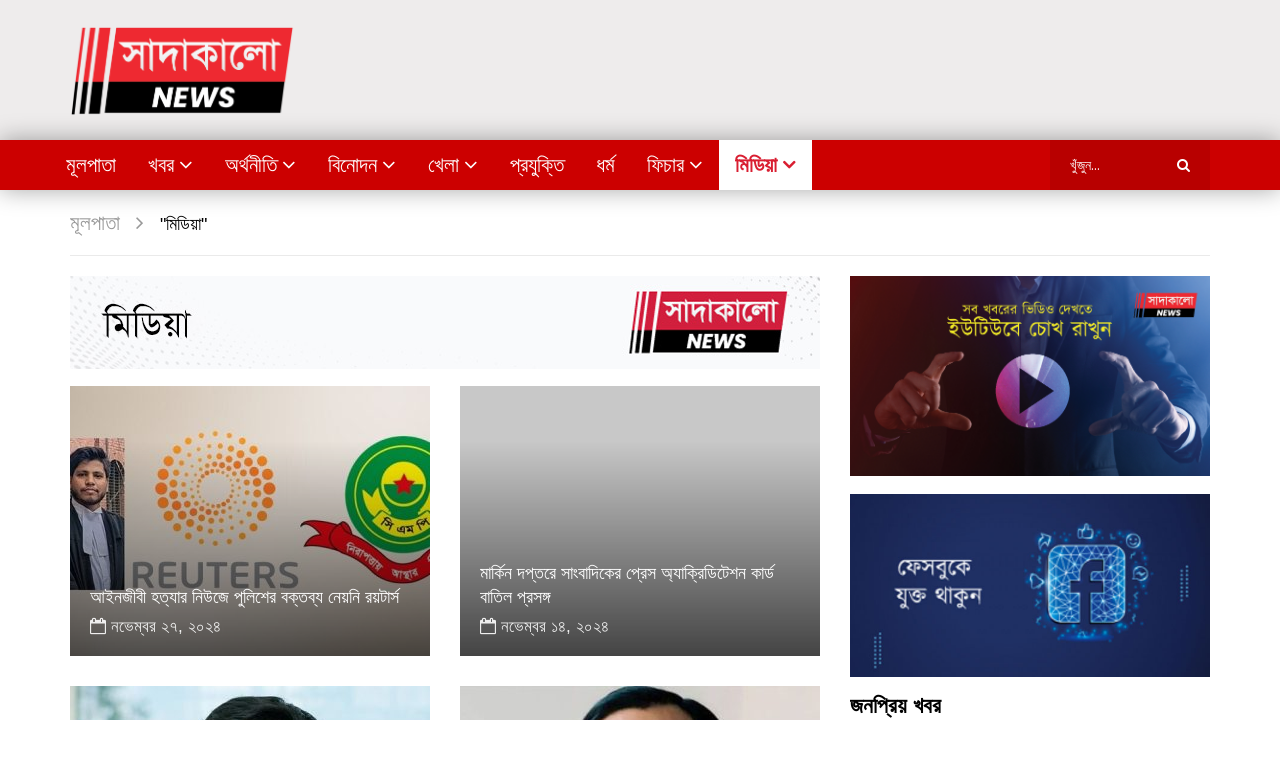

--- FILE ---
content_type: text/html; charset=UTF-8
request_url: https://www.sadakalo.news/media/
body_size: 15372
content:
<!doctype html>
<html lang="en-US">
<head>
<meta charset="UTF-8">
<meta name="viewport" content="width=device-width, initial-scale=1, maximum-scale=1">
<link rel="profile" href="http://gmpg.org/xfn/11">
<meta name='robots' content='index, follow, max-image-preview:large, max-snippet:-1, max-video-preview:-1' />
<!-- This site is optimized with the Yoast SEO plugin v22.5 - https://yoast.com/wordpress/plugins/seo/ -->
<title>মিডিয়া</title>
<link rel="canonical" href="https://www.sadakalo.news/media/" />
<link rel="next" href="https://www.sadakalo.news/media/page/2/" />
<meta property="og:locale" content="en_US" />
<meta property="og:type" content="article" />
<meta property="og:title" content="মিডিয়া" />
<meta property="og:url" content="https://www.sadakalo.news/media/" />
<meta property="og:site_name" content="সাদাকালো নিউজ" />
<meta property="og:image" content="https://www.sadakalo.news/wp-content/uploads/2021/09/sadakalo-yoast-seo-cover-01-scaled.jpg" />
<meta property="og:image:width" content="2560" />
<meta property="og:image:height" content="1345" />
<meta property="og:image:type" content="image/jpeg" />
<meta name="twitter:card" content="summary_large_image" />
<script type="application/ld+json" class="yoast-schema-graph">{"@context":"https://schema.org","@graph":[{"@type":"CollectionPage","@id":"https://www.sadakalo.news/media/","url":"https://www.sadakalo.news/media/","name":"মিডিয়া","isPartOf":{"@id":"https://www.sadakalo.news/#website"},"primaryImageOfPage":{"@id":"https://www.sadakalo.news/media/#primaryimage"},"image":{"@id":"https://www.sadakalo.news/media/#primaryimage"},"thumbnailUrl":"https://www.sadakalo.news/wp-content/uploads/2024/11/রয়টার্স.jpg","breadcrumb":{"@id":"https://www.sadakalo.news/media/#breadcrumb"},"inLanguage":"en-US"},{"@type":"ImageObject","inLanguage":"en-US","@id":"https://www.sadakalo.news/media/#primaryimage","url":"https://www.sadakalo.news/wp-content/uploads/2024/11/রয়টার্স.jpg","contentUrl":"https://www.sadakalo.news/wp-content/uploads/2024/11/রয়টার্স.jpg","width":700,"height":400},{"@type":"BreadcrumbList","@id":"https://www.sadakalo.news/media/#breadcrumb","itemListElement":[{"@type":"ListItem","position":1,"name":"প্রচ্ছদ","item":"https://www.sadakalo.news/"},{"@type":"ListItem","position":2,"name":"মিডিয়া"}]},{"@type":"WebSite","@id":"https://www.sadakalo.news/#website","url":"https://www.sadakalo.news/","name":"সাদাকালো নিউজ","description":"নতুন প্রজন্মের গণমাধ্যম","publisher":{"@id":"https://www.sadakalo.news/#organization"},"potentialAction":[{"@type":"SearchAction","target":{"@type":"EntryPoint","urlTemplate":"https://www.sadakalo.news/?s={search_term_string}"},"query-input":"required name=search_term_string"}],"inLanguage":"en-US"},{"@type":"Organization","@id":"https://www.sadakalo.news/#organization","name":"Sadakalo News","url":"https://www.sadakalo.news/","logo":{"@type":"ImageObject","inLanguage":"en-US","@id":"https://www.sadakalo.news/#/schema/logo/image/","url":"https://www.sadakalo.news/wp-content/uploads/2021/09/sadakalo-yoast-seo-cover-01-scaled.jpg","contentUrl":"https://www.sadakalo.news/wp-content/uploads/2021/09/sadakalo-yoast-seo-cover-01-scaled.jpg","width":2560,"height":1345,"caption":"Sadakalo News"},"image":{"@id":"https://www.sadakalo.news/#/schema/logo/image/"},"sameAs":["https://www.facebook.com/sadakalonewsofficial","https://www.instagram.com/sadakalonews/","https://www.youtube.com/channel/UCJ4FnYFH0KTEOVtxxmYsryQ"]}]}</script>
<!-- / Yoast SEO plugin. -->
<link rel='dns-prefetch' href='//fonts.googleapis.com' />
<link rel="alternate" type="application/rss+xml" title="সাদাকালো নিউজ &raquo; Feed" href="https://www.sadakalo.news/feed/" />
<link rel="alternate" type="application/rss+xml" title="সাদাকালো নিউজ &raquo; Comments Feed" href="https://www.sadakalo.news/comments/feed/" />
<link rel="alternate" type="application/rss+xml" title="সাদাকালো নিউজ &raquo; মিডিয়া Category Feed" href="https://www.sadakalo.news/media/feed/" />
<!-- <link rel='stylesheet' id='wp-block-library-css' href='https://www.sadakalo.news/wp-includes/css/dist/block-library/style.min.css?ver=6.5.7' type='text/css' media='all' /> -->
<link rel="stylesheet" type="text/css" href="//www.sadakalo.news/wp-content/cache/wpfc-minified/kek5bs84/ab8ty.css" media="all"/>
<style id='classic-theme-styles-inline-css' type='text/css'>
/*! This file is auto-generated */
.wp-block-button__link{color:#fff;background-color:#32373c;border-radius:9999px;box-shadow:none;text-decoration:none;padding:calc(.667em + 2px) calc(1.333em + 2px);font-size:1.125em}.wp-block-file__button{background:#32373c;color:#fff;text-decoration:none}
</style>
<style id='global-styles-inline-css' type='text/css'>
body{--wp--preset--color--black: #000000;--wp--preset--color--cyan-bluish-gray: #abb8c3;--wp--preset--color--white: #ffffff;--wp--preset--color--pale-pink: #f78da7;--wp--preset--color--vivid-red: #cf2e2e;--wp--preset--color--luminous-vivid-orange: #ff6900;--wp--preset--color--luminous-vivid-amber: #fcb900;--wp--preset--color--light-green-cyan: #7bdcb5;--wp--preset--color--vivid-green-cyan: #00d084;--wp--preset--color--pale-cyan-blue: #8ed1fc;--wp--preset--color--vivid-cyan-blue: #0693e3;--wp--preset--color--vivid-purple: #9b51e0;--wp--preset--gradient--vivid-cyan-blue-to-vivid-purple: linear-gradient(135deg,rgba(6,147,227,1) 0%,rgb(155,81,224) 100%);--wp--preset--gradient--light-green-cyan-to-vivid-green-cyan: linear-gradient(135deg,rgb(122,220,180) 0%,rgb(0,208,130) 100%);--wp--preset--gradient--luminous-vivid-amber-to-luminous-vivid-orange: linear-gradient(135deg,rgba(252,185,0,1) 0%,rgba(255,105,0,1) 100%);--wp--preset--gradient--luminous-vivid-orange-to-vivid-red: linear-gradient(135deg,rgba(255,105,0,1) 0%,rgb(207,46,46) 100%);--wp--preset--gradient--very-light-gray-to-cyan-bluish-gray: linear-gradient(135deg,rgb(238,238,238) 0%,rgb(169,184,195) 100%);--wp--preset--gradient--cool-to-warm-spectrum: linear-gradient(135deg,rgb(74,234,220) 0%,rgb(151,120,209) 20%,rgb(207,42,186) 40%,rgb(238,44,130) 60%,rgb(251,105,98) 80%,rgb(254,248,76) 100%);--wp--preset--gradient--blush-light-purple: linear-gradient(135deg,rgb(255,206,236) 0%,rgb(152,150,240) 100%);--wp--preset--gradient--blush-bordeaux: linear-gradient(135deg,rgb(254,205,165) 0%,rgb(254,45,45) 50%,rgb(107,0,62) 100%);--wp--preset--gradient--luminous-dusk: linear-gradient(135deg,rgb(255,203,112) 0%,rgb(199,81,192) 50%,rgb(65,88,208) 100%);--wp--preset--gradient--pale-ocean: linear-gradient(135deg,rgb(255,245,203) 0%,rgb(182,227,212) 50%,rgb(51,167,181) 100%);--wp--preset--gradient--electric-grass: linear-gradient(135deg,rgb(202,248,128) 0%,rgb(113,206,126) 100%);--wp--preset--gradient--midnight: linear-gradient(135deg,rgb(2,3,129) 0%,rgb(40,116,252) 100%);--wp--preset--font-size--small: 13px;--wp--preset--font-size--medium: 20px;--wp--preset--font-size--large: 36px;--wp--preset--font-size--x-large: 42px;--wp--preset--spacing--20: 0.44rem;--wp--preset--spacing--30: 0.67rem;--wp--preset--spacing--40: 1rem;--wp--preset--spacing--50: 1.5rem;--wp--preset--spacing--60: 2.25rem;--wp--preset--spacing--70: 3.38rem;--wp--preset--spacing--80: 5.06rem;--wp--preset--shadow--natural: 6px 6px 9px rgba(0, 0, 0, 0.2);--wp--preset--shadow--deep: 12px 12px 50px rgba(0, 0, 0, 0.4);--wp--preset--shadow--sharp: 6px 6px 0px rgba(0, 0, 0, 0.2);--wp--preset--shadow--outlined: 6px 6px 0px -3px rgba(255, 255, 255, 1), 6px 6px rgba(0, 0, 0, 1);--wp--preset--shadow--crisp: 6px 6px 0px rgba(0, 0, 0, 1);}:where(.is-layout-flex){gap: 0.5em;}:where(.is-layout-grid){gap: 0.5em;}body .is-layout-flex{display: flex;}body .is-layout-flex{flex-wrap: wrap;align-items: center;}body .is-layout-flex > *{margin: 0;}body .is-layout-grid{display: grid;}body .is-layout-grid > *{margin: 0;}:where(.wp-block-columns.is-layout-flex){gap: 2em;}:where(.wp-block-columns.is-layout-grid){gap: 2em;}:where(.wp-block-post-template.is-layout-flex){gap: 1.25em;}:where(.wp-block-post-template.is-layout-grid){gap: 1.25em;}.has-black-color{color: var(--wp--preset--color--black) !important;}.has-cyan-bluish-gray-color{color: var(--wp--preset--color--cyan-bluish-gray) !important;}.has-white-color{color: var(--wp--preset--color--white) !important;}.has-pale-pink-color{color: var(--wp--preset--color--pale-pink) !important;}.has-vivid-red-color{color: var(--wp--preset--color--vivid-red) !important;}.has-luminous-vivid-orange-color{color: var(--wp--preset--color--luminous-vivid-orange) !important;}.has-luminous-vivid-amber-color{color: var(--wp--preset--color--luminous-vivid-amber) !important;}.has-light-green-cyan-color{color: var(--wp--preset--color--light-green-cyan) !important;}.has-vivid-green-cyan-color{color: var(--wp--preset--color--vivid-green-cyan) !important;}.has-pale-cyan-blue-color{color: var(--wp--preset--color--pale-cyan-blue) !important;}.has-vivid-cyan-blue-color{color: var(--wp--preset--color--vivid-cyan-blue) !important;}.has-vivid-purple-color{color: var(--wp--preset--color--vivid-purple) !important;}.has-black-background-color{background-color: var(--wp--preset--color--black) !important;}.has-cyan-bluish-gray-background-color{background-color: var(--wp--preset--color--cyan-bluish-gray) !important;}.has-white-background-color{background-color: var(--wp--preset--color--white) !important;}.has-pale-pink-background-color{background-color: var(--wp--preset--color--pale-pink) !important;}.has-vivid-red-background-color{background-color: var(--wp--preset--color--vivid-red) !important;}.has-luminous-vivid-orange-background-color{background-color: var(--wp--preset--color--luminous-vivid-orange) !important;}.has-luminous-vivid-amber-background-color{background-color: var(--wp--preset--color--luminous-vivid-amber) !important;}.has-light-green-cyan-background-color{background-color: var(--wp--preset--color--light-green-cyan) !important;}.has-vivid-green-cyan-background-color{background-color: var(--wp--preset--color--vivid-green-cyan) !important;}.has-pale-cyan-blue-background-color{background-color: var(--wp--preset--color--pale-cyan-blue) !important;}.has-vivid-cyan-blue-background-color{background-color: var(--wp--preset--color--vivid-cyan-blue) !important;}.has-vivid-purple-background-color{background-color: var(--wp--preset--color--vivid-purple) !important;}.has-black-border-color{border-color: var(--wp--preset--color--black) !important;}.has-cyan-bluish-gray-border-color{border-color: var(--wp--preset--color--cyan-bluish-gray) !important;}.has-white-border-color{border-color: var(--wp--preset--color--white) !important;}.has-pale-pink-border-color{border-color: var(--wp--preset--color--pale-pink) !important;}.has-vivid-red-border-color{border-color: var(--wp--preset--color--vivid-red) !important;}.has-luminous-vivid-orange-border-color{border-color: var(--wp--preset--color--luminous-vivid-orange) !important;}.has-luminous-vivid-amber-border-color{border-color: var(--wp--preset--color--luminous-vivid-amber) !important;}.has-light-green-cyan-border-color{border-color: var(--wp--preset--color--light-green-cyan) !important;}.has-vivid-green-cyan-border-color{border-color: var(--wp--preset--color--vivid-green-cyan) !important;}.has-pale-cyan-blue-border-color{border-color: var(--wp--preset--color--pale-cyan-blue) !important;}.has-vivid-cyan-blue-border-color{border-color: var(--wp--preset--color--vivid-cyan-blue) !important;}.has-vivid-purple-border-color{border-color: var(--wp--preset--color--vivid-purple) !important;}.has-vivid-cyan-blue-to-vivid-purple-gradient-background{background: var(--wp--preset--gradient--vivid-cyan-blue-to-vivid-purple) !important;}.has-light-green-cyan-to-vivid-green-cyan-gradient-background{background: var(--wp--preset--gradient--light-green-cyan-to-vivid-green-cyan) !important;}.has-luminous-vivid-amber-to-luminous-vivid-orange-gradient-background{background: var(--wp--preset--gradient--luminous-vivid-amber-to-luminous-vivid-orange) !important;}.has-luminous-vivid-orange-to-vivid-red-gradient-background{background: var(--wp--preset--gradient--luminous-vivid-orange-to-vivid-red) !important;}.has-very-light-gray-to-cyan-bluish-gray-gradient-background{background: var(--wp--preset--gradient--very-light-gray-to-cyan-bluish-gray) !important;}.has-cool-to-warm-spectrum-gradient-background{background: var(--wp--preset--gradient--cool-to-warm-spectrum) !important;}.has-blush-light-purple-gradient-background{background: var(--wp--preset--gradient--blush-light-purple) !important;}.has-blush-bordeaux-gradient-background{background: var(--wp--preset--gradient--blush-bordeaux) !important;}.has-luminous-dusk-gradient-background{background: var(--wp--preset--gradient--luminous-dusk) !important;}.has-pale-ocean-gradient-background{background: var(--wp--preset--gradient--pale-ocean) !important;}.has-electric-grass-gradient-background{background: var(--wp--preset--gradient--electric-grass) !important;}.has-midnight-gradient-background{background: var(--wp--preset--gradient--midnight) !important;}.has-small-font-size{font-size: var(--wp--preset--font-size--small) !important;}.has-medium-font-size{font-size: var(--wp--preset--font-size--medium) !important;}.has-large-font-size{font-size: var(--wp--preset--font-size--large) !important;}.has-x-large-font-size{font-size: var(--wp--preset--font-size--x-large) !important;}
.wp-block-navigation a:where(:not(.wp-element-button)){color: inherit;}
:where(.wp-block-post-template.is-layout-flex){gap: 1.25em;}:where(.wp-block-post-template.is-layout-grid){gap: 1.25em;}
:where(.wp-block-columns.is-layout-flex){gap: 2em;}:where(.wp-block-columns.is-layout-grid){gap: 2em;}
.wp-block-pullquote{font-size: 1.5em;line-height: 1.6;}
</style>
<!-- <link rel='stylesheet' id='redux-extendify-styles-css' href='https://www.sadakalo.news/wp-content/plugins/redux-framework/redux-core/assets/css/extendify-utilities.css?ver=4.4.15' type='text/css' media='all' /> -->
<!-- <link rel='stylesheet' id='dashicons-css' href='https://www.sadakalo.news/wp-includes/css/dashicons.min.css?ver=6.5.7' type='text/css' media='all' /> -->
<!-- <link rel='stylesheet' id='post-views-counter-frontend-css' href='https://www.sadakalo.news/wp-content/plugins/post-views-counter/css/frontend.min.css?ver=1.4.6' type='text/css' media='all' /> -->
<!-- <link rel='stylesheet' id='priority-navigation-css' href='https://www.sadakalo.news/wp-content/plugins/vidorev-extensions/assets/front-end/priority-navigation/priority-nav-core.css?ver=2.9.9.9.9.9.1' type='text/css' media='all' /> -->
<!-- <link rel='stylesheet' id='select2-css' href='https://www.sadakalo.news/wp-content/plugins/vidorev-extensions/assets/front-end/select2/select2.min.css?ver=2.9.9.9.9.9.1' type='text/css' media='all' /> -->
<!-- <link rel='stylesheet' id='vidorev-plugin-css-css' href='https://www.sadakalo.news/wp-content/plugins/vidorev-extensions/assets/front-end/main.css?ver=2.9.9.9.9.9.1' type='text/css' media='all' /> -->
<!-- <link rel='stylesheet' id='mediaelement-css' href='https://www.sadakalo.news/wp-includes/js/mediaelement/mediaelementplayer-legacy.min.css?ver=4.2.17' type='text/css' media='all' /> -->
<!-- <link rel='stylesheet' id='wp-mediaelement-css' href='https://www.sadakalo.news/wp-includes/js/mediaelement/wp-mediaelement.min.css?ver=6.5.7' type='text/css' media='all' /> -->
<!-- <link rel='stylesheet' id='fluidplayer-css' href='https://www.sadakalo.news/wp-content/plugins/vidorev-extensions/assets/front-end/fluidplayer/fluidplayer.min.css?ver=2.9.9.9.9.9.1' type='text/css' media='all' /> -->
<!-- <link rel='stylesheet' id='plyrplayer-css' href='https://www.sadakalo.news/wp-content/plugins/vidorev-extensions/assets/front-end/plyr/plyr.css?ver=2.9.9.9.9.9.1' type='text/css' media='all' /> -->
<!-- <link rel='stylesheet' id='parent-style-css' href='https://www.sadakalo.news/wp-content/themes/vidorev/style.css?ver=6.5.7' type='text/css' media='all' /> -->
<!-- <link rel='stylesheet' id='font-awesome-css' href='https://www.sadakalo.news/wp-content/plugins/elementor/assets/lib/font-awesome/css/font-awesome.min.css?ver=4.7.0' type='text/css' media='all' /> -->
<!-- <link rel='stylesheet' id='font-awesome-5-all-css' href='https://www.sadakalo.news/wp-content/themes/vidorev/css/font-awesome/css/all.min.css?ver=5.13.0' type='text/css' media='all' /> -->
<!-- <link rel='stylesheet' id='font-awesome-4-shim-css' href='https://www.sadakalo.news/wp-content/themes/vidorev/css/font-awesome/css/v4-shims.min.css?ver=5.13.0' type='text/css' media='all' /> -->
<!-- <link rel='stylesheet' id='jquery-slick-css' href='https://www.sadakalo.news/wp-content/themes/vidorev/css/slick/slick.css?ver=1.9.0' type='text/css' media='all' /> -->
<!-- <link rel='stylesheet' id='jquery-malihu-scroll-css' href='https://www.sadakalo.news/wp-content/themes/vidorev/css/malihu/jquery.mCustomScrollbar.min.css?ver=3.1.5' type='text/css' media='all' /> -->
<!-- <link rel='stylesheet' id='vidorev-extend-ie-css' href='https://www.sadakalo.news/wp-content/themes/vidorev/css/extend-ie/extend-ie.css?ver=1.0.0' type='text/css' media='all' /> -->
<!-- <link rel='stylesheet' id='vidorev-style-css' href='https://www.sadakalo.news/wp-content/themes/vidorev-child/style.css?ver=6.5.7' type='text/css' media='all' /> -->
<link rel="stylesheet" type="text/css" href="//www.sadakalo.news/wp-content/cache/wpfc-minified/m0vfdyp6/ab8tc.css" media="all"/>
<link rel='stylesheet' id='vidorev-google-font-css' href='//fonts.googleapis.com/css?family=Poppins%3A400%2C500%2C700&#038;display=swap&#038;ver=1.0.0' type='text/css' media='all' />
<!-- <link rel='stylesheet' id='beeteam368_obj_wes_style-css' href='https://www.sadakalo.news/wp-content/themes/vidorev/css/btwes.css?ver=1.0.0' type='text/css' media='all' /> -->
<link rel="stylesheet" type="text/css" href="//www.sadakalo.news/wp-content/cache/wpfc-minified/e3o8vg8l/ab8tc.css" media="all"/>
<style id='beeteam368_obj_wes_style-inline-css' type='text/css'>
@media only screen and (-webkit-min-device-pixel-ratio: 2), (min-resolution: 192dpi){
.nav-logo .nav-logo-img img.main-logo{
opacity:0; visibility:hidden
}
.nav-logo .nav-logo-img a.logo-link{
background:url("https://www.sadakalo.news/wp-content/uploads/2021/09/SADAKALO-LOGO-FINAL-AND-OK-01.png") no-repeat center; background-size:contain
}									
}@media only screen and (-webkit-min-device-pixel-ratio: 2) and (min-width:992px), (min-resolution: 192dpi) and (min-width:992px){
.main-nav.sticky-menu .nav-logo-img img.sticky-logo{
opacity:0; visibility:hidden
}
.main-nav.sticky-menu .nav-logo-img a.logo-link{
background:url("https://www.sadakalo.news/wp-content/uploads/2021/09/SADAKALO-LOGO-FINAL-AND-OK-01.png") no-repeat center; background-size:contain
}
}@media only screen and (-webkit-min-device-pixel-ratio: 2) and (max-width:991px), (min-resolution: 192dpi) and (max-width:991px){
.nav-logo .nav-logo-img img.main-logo-mobile{
opacity:0; visibility:hidden
}
.nav-logo .nav-logo-img a.logo-link{
background:url("https://www.sadakalo.news/wp-content/uploads/2021/09/sadakaloup-logo.png") no-repeat center; background-size:contain
}
}.categories-elm .categories-wrap a[data-cat-id="cat_92"]{color:#298228;background-color:#eeee22;}#vp-mobile-menu{background-color:#d91e31;}header.entry-header.movie-style{
background-image: url("https://www.sadakalo.news/wp-content/themes/vidorev/img/film-background.jpg");								
}/*Default CSS*/
body, .meta-font, h1, h2, h3, h4, h5, h6, .h1, .h2, .h3, .h4, .h5, .h6, 
.elementor-kit-4579 {font-family: "solaimanlipi", sans-serif;}
.meta-font{font-size:17px}
.post-title.h1{font-size:22px}
.post-title.h2{font-size:21px}
.post-title.h3{font-size:20px}
.post-title.h4{font-size:19px}
.post-title.h5{font-size:18px}
.post-title.h6{font-size:17px}
/*Header CSS*/
.header-default .top-content {background-color: #EEECEC}
.navigation-font {font-family: "solaimanlipi", sans-serif;font-size: 21px;}
.nav-menu > ul > div.menu > ul > li.current-menu-ancestor:not(.top-megamenu) > a, .nav-menu > ul > div.menu > ul > li.current-menu-item:not(.top-megamenu) > a, .nav-menu > ul > li.current-menu-ancestor:not(.top-megamenu) > a, .nav-menu > ul > li.current-menu-item:not(.top-megamenu) > a {
color: #d91e31; background-color: #ffffff;font-weight: 700;}
.nav-menu > ul > li ul li a{padding:0px 15px;font-size:17px}
.nav-breadcrumbs .current {font-size:18px}
/*Home Page Custom CSS*/
.filter-container{background:#FAFAFA;padding:15px 10px;margin-bottom:10px!important}
.sc-blocks-container.block-sp-1 .block-small-items .post-item, .sc-blocks-container.block-sp-2 .block-small-items .post-item, .sc-blocks-container.block-sp-3 .block-small-items .post-item, .sc-blocks-container.fw-c-fix-cls.block-sp-1 .block-small-items .post-item, .sc-blocks-container.fw-c-fix-cls.block-sp-2 .block-small-items .post-item, .sc-blocks-container.fw-c-fix-cls.block-sp-3 .block-small-items .post-item{
margin-bottom:-20px;}
.sc-blocks-container.block-df-1 .block-small-items .post-img, .sc-blocks-container.block-df-2 .block-small-items .post-img, .sc-blocks-container.block-df-3 .block-small-items .post-img, .sc-blocks-container.fw-c-fix-cls.block-df-1 .block-small-items .post-img, .sc-blocks-container.fw-c-fix-cls.block-df-2 .block-small-items .post-img, .sc-blocks-container.fw-c-fix-cls.block-df-3 .block-small-items .post-img{
margin-bottom:-40px}
.block-big-items .post-title{overflow: hidden;width:100%;
display: -webkit-box; -webkit-line-clamp: 1; -webkit-box-orient: vertical}
.block-small-items .post-title{overflow: hidden;width:100%;display: -webkit-box;
-webkit-line-clamp: 2; -webkit-box-orient: vertical;}
.slider-track .post-title{overflow: hidden;width:100%;display: -webkit-box;
-webkit-line-clamp: 2; -webkit-box-orient: vertical;}
.block-small-items{margin-top:130px}
.sc-blocks-container .filter-items{text-align:center}
.filter-action-control[data-id="0"]{visibility: hidden}
.filter-action-control[data-id="0"]:before{visibility: visible;content: "খবর";margin-right:-20px}
/*Single Post CSS*/
.entry-header h1{font-size:30px}
.single-feature-image{margin-bottom:0px}
.entry-header{padding-bottom: 20px!important;margin: 0 0 20px 0!important;}
.ads-above-single{margin: 20px 0px!important}
.ads-below-single{margin-top: 10px!important}
.entry-content p{font-size:20px;}
/*Archieve Page CSS*/
.archive-heading {margin-bottom:0px}
.archive-text{display:none}
.archive-title{display:none!important}
.search-form-page {margin-bottom: 20px;padding-bottom: 20px;}
/*Sidebar CSS*/
.widget .widget-item-wrap {padding: 0px;border: 0px solid #E5E5E5;}
.widget {margin-bottom: 10px;}
.widget .widget-title{margin-bottom:10px;font-size:22px}
.sidebar-direction{padding-top:20px!important}
.mamun-popular .meta-font{display:none}
.mamun-popular .vp-widget-post-layout .post-listing-item.top-item .item-number{top:30%!important}
/*Footer CSS*/
footer.site-footer .footer-sidebar {padding-top: 40px;padding-bottom: 50px;font-size:17px}
footer.site-footer .footer-wrapper {background-color: #d91e31;color: #fff}
.footer-copyright p{font-size:17px}
</style>
<script src='//www.sadakalo.news/wp-content/cache/wpfc-minified/du8sxrkk/ab8tc.js' type="text/javascript"></script>
<!-- <script type="text/javascript" src="https://www.sadakalo.news/wp-includes/js/jquery/jquery.min.js?ver=3.7.1" id="jquery-core-js"></script> -->
<!-- <script type="text/javascript" src="https://www.sadakalo.news/wp-includes/js/jquery/jquery-migrate.min.js?ver=3.4.1" id="jquery-migrate-js"></script> -->
<script type="text/javascript" id="beeteam368_obj_wes-js-extra">
/* <![CDATA[ */
var vidorev_jav_plugin_js_object = {"youtube_library_url":"https:\/\/www.youtube.com\/iframe_api","vimeo_library_url":"https:\/\/player.vimeo.com\/api\/player.js","dailymotion_library_url":"https:\/\/api.dmcdn.net\/all.js","facebook_library_url":"https:\/\/connect.facebook.net\/en_US\/sdk.js?ver=6.0#xfbml=1&version=v6.0","twitch_library_url":"https:\/\/player.twitch.tv\/js\/embed\/v1.js","google_ima_library_url":"https:\/\/imasdk.googleapis.com\/js\/sdkloader\/ima3.js","google_adsense_library_url":"https:\/\/pagead2.googlesyndication.com\/pagead\/js\/adsbygoogle.js","jwplayer_library_url":"","mediaelement_library_url":"https:\/\/www.sadakalo.news\/wp-content\/plugins\/vidorev-extensions\/assets\/front-end\/mediaelement\/mediaelement.all.js","fluidplayer_library_url":"https:\/\/www.sadakalo.news\/wp-content\/plugins\/vidorev-extensions\/assets\/front-end\/fluidplayer\/fluidplayer.min.v25.js","plyr_library_url":"https:\/\/www.sadakalo.news\/wp-content\/plugins\/vidorev-extensions\/assets\/front-end\/plyr\/plyr.min.js","imdb_logo_url":"https:\/\/www.sadakalo.news\/wp-content\/plugins\/vidorev-extensions\/assets\/front-end\/img\/IMDB_Logo","youtube_rel":"yes","youtube_modestbranding":"yes","youtube_showinfo":"yes","youtube_broadcasts_params":[],"hls_library_url":"https:\/\/www.sadakalo.news\/wp-content\/plugins\/vidorev-extensions\/assets\/front-end\/fluidplayer\/hls.min.js","mpd_library_url":"https:\/\/www.sadakalo.news\/wp-content\/plugins\/vidorev-extensions\/assets\/front-end\/fluidplayer\/dash.mediaplayer.min.js"};
var vidorev_jav_plugin_video_ads_object = [];
var vidorev_jav_plugin_fluidplayer_object = [];
var vidorev_jav_js_object = {"admin_ajax":"https:\/\/www.sadakalo.news\/wp-admin\/admin-ajax.php","query_vars":{"category_name":"media","error":"","m":"","p":0,"post_parent":"","subpost":"","subpost_id":"","attachment":"","attachment_id":0,"name":"","pagename":"","page_id":0,"second":"","minute":"","hour":"","day":0,"monthnum":0,"year":0,"w":0,"tag":"","cat":18895,"tag_id":"","author":"","author_name":"","feed":"","tb":"","paged":0,"meta_key":"","meta_value":"","preview":"","s":"","sentence":"","title":"","fields":"","menu_order":"","embed":"","category__in":[],"category__not_in":[],"category__and":[],"post__in":[],"post__not_in":[],"post_name__in":[],"tag__in":[],"tag__not_in":[],"tag__and":[],"tag_slug__in":[],"tag_slug__and":[],"post_parent__in":[],"post_parent__not_in":[],"author__in":[],"author__not_in":[],"search_columns":[],"ignore_sticky_posts":false,"suppress_filters":false,"cache_results":true,"update_post_term_cache":true,"update_menu_item_cache":false,"lazy_load_term_meta":true,"update_post_meta_cache":true,"post_type":"","posts_per_page":10,"nopaging":false,"comments_per_page":"50","no_found_rows":false,"order":"DESC"},"video_auto_play":"on","vid_auto_play_mute":"off","number_format":"short","single_post_comment_type":"facebook","origin_url":"https:\/\/www.sadakalo.news","is_user_logged_in":"","video_lightbox_suggested":"on","video_lightbox_comments":"on","translate_close":"Close","translate_suggested":"Suggested","translate_comments":"Live comments","translate_auto_next":"Auto next","translate_loading":"Loading","translate_public_comment":"Add a public comment","translate_post_comment":"Post comment","translate_reset":"Reset","translate_login_comment":"Please login to post a comment","translate_text_load_ad":"Loading advertisement...","translate_skip_ad":"Skip Ad","translate_skip_ad_in":"Skip ad in","translate_up_next":"Up next","translate_cancel":"cancel","translate_reported":"Reported","translate_confirm_delete":"Are you sure you want to delete this item?","translate_delete_success":"The post has been deleted.","translate_loading_preview":"Loading Preview","translate_currently_offline":"Currently Offline","translate_live_or_ended":"Live Streaming or Ended","theme_image_ratio":"","security":"b961892ea4","login_url":"","scrollbar_library":"malihu"};
var vidorev_jav_js_preview = [];
/* ]]> */
</script>
<script src='//www.sadakalo.news/wp-content/cache/wpfc-minified/l22yhhdb/ab8tc.js' type="text/javascript"></script>
<!-- <script type="text/javascript" src="https://www.sadakalo.news/wp-content/plugins/vidorev-extensions/assets/front-end/btwes.js?ver=1.0.0" id="beeteam368_obj_wes-js"></script> -->
<!-- <script type="text/javascript" src="https://www.sadakalo.news/wp-content/themes/vidorev/js/lazysizes.min.js?ver=5.0.0" id="lazysizes-js"></script> -->
<link rel="https://api.w.org/" href="https://www.sadakalo.news/wp-json/" /><link rel="alternate" type="application/json" href="https://www.sadakalo.news/wp-json/wp/v2/categories/18895" /><link rel="EditURI" type="application/rsd+xml" title="RSD" href="https://www.sadakalo.news/xmlrpc.php?rsd" />
<meta name="generator" content="WordPress 6.5.7" />
<meta name="generator" content="Redux 4.4.15" />	<script type="text/javascript">
var ajaxurl = 'https://www.sadakalo.news/wp-admin/admin-ajax.php';
</script>
<style type="text/css">
.ajax-calendar{
position:relative;
}
#bddp_ac_widget th {
background: none repeat scroll 0 0 #2cb2bc;
color: #FFFFFF;
font-weight: normal;
padding: 5px 1px;
text-align: center;
font-size: 16px;
}
#bddp_ac_widget {
padding: 5px;
}
#bddp_ac_widget td {
border: 1px solid #CCCCCC;
text-align: center;
}
#my-calendar a {
background: none repeat scroll 0 0 #008000;
color: #FFFFFF;
display: block;
padding: 6px 0;
width: 100% !important;
}
#my-calendar{
width:100%;
}
#my_calender span {
display: block;
padding: 6px 0;
width: 100% !important;
}
#today a,#today span {
background: none repeat scroll 0 0 #2cb2bc !important;
color: #FFFFFF;
}
#bddp_ac_widget #my_year {
float: right;
}
.select_ca #my_month {
float: left;
}
</style>
<meta name="generator" content="Elementor 3.21.1; features: e_optimized_assets_loading, additional_custom_breakpoints; settings: css_print_method-external, google_font-enabled, font_display-auto">
<link rel="icon" href="https://www.sadakalo.news/wp-content/uploads/2021/08/cropped-sadakalo-icon-final.png" sizes="32x32" />
<link rel="icon" href="https://www.sadakalo.news/wp-content/uploads/2021/08/cropped-sadakalo-icon-final.png" sizes="192x192" />
<link rel="apple-touch-icon" href="https://www.sadakalo.news/wp-content/uploads/2021/08/cropped-sadakalo-icon-final.png" />
<meta name="msapplication-TileImage" content="https://www.sadakalo.news/wp-content/uploads/2021/08/cropped-sadakalo-icon-final.png" />
<style type="text/css" id="wp-custom-css">
.top-nav {display: none}
.nav-menu > ul > div.menu > ul > li > a, .nav-menu > ul > li > a {
padding-left: 16px;
padding-right: 16px
}
.single-feature-image img, .single-image-gallery img, .single-post-quote img {
display: none;
margin: auto;
}
.archive-img {
width: 850px !important;
height: 110px !important;
/* float: left; */
/* margin-right: 15px; */
}
.archive-img + .archive-text {
width: calc(100% - 107px);
width: -webkit-calc(100% - 107px);
width: -moz-calc(100% - 107px);
width: -ms-calc(100% - 107px);
display: none !important;
}
.top-content .nav-logo .nav-logo-img img {
max-height: 90px;
max-width: 100%;
}
.sidebar-direction {
padding-top: 10px;
padding-bottom: 40px;
}
.main-nav .nav-logo .nav-logo-img img {
max-height: 35px;
max-width: 50vw;
}		</style>
<script async src="https://pagead2.googlesyndication.com/pagead/js/adsbygoogle.js?client=ca-pub-8068791083589427"
crossorigin="anonymous"></script>
</head>
<body class="archive category category-media category-18895  sticky-menu-on sticky-sidebar-on is-sidebar sidebar-right header-vid-default beeteam368 elementor-default elementor-kit-4579">
<div id="site-wrap-parent" class="site-wrap-parent site-wrap-parent-control">
<div id="site-wrap-children" class="site-wrap-children site-wrap-children-control">
<header id="site-header" class="site-header header-default site-header-control">
<div class="top-nav top-nav-control dark-background">
<div class="site__container fullwidth-vidorev-ctrl container-control">
<div class="site__row auto-width">
<div class="site__col float-left top-videos">
<div class="top-video-content">
<div class="top-video-wrap">
</div>
</div>								
</div>
<div class="site__col float-right top-social">
<div class="top-social-content">
<ul class="social-block s-grid nav-style">
<li class="facebook-link">
<a href="https://www.facebook.com/sadakalonewsoriginal" title="Facebook" target="_blank">	
<span class="icon">
<i class="fa fa-facebook"></i>
</span>							
</a>
</li>
<li class="youtube-link">
<a href="https://www.youtube.com/channel/UCJ4FnYFH0KTEOVtxxmYsryQ" title="Youtube" target="_blank">	
<span class="icon">
<i class="fa fa-youtube"></i>
</span>							
</a>
</li>
<li class="instagram-link">
<a href="https://www.instagram.com/sadakalonews" title="Instagram" target="_blank">	
<span class="icon">
<i class="fa fa-instagram"></i>
</span>							
</a>
</li>
<li class="watch-later-elm">
<a href="#" title="Notifications" class="top-watch-dropdown">
<span class="icon">
<i class="fa fa-bell" aria-hidden="true"></i>	
<span class=""></span>						
</span>						
</a>
<ul class="top-watch-later-listing dark-background">
<li class="top-watch-later-items no-video"></li>
<li class="watch-no-video">
<div>
<i class="fa fa-file-video-o" aria-hidden="true"></i><br>					
Don&#039;t miss new videos<br>
Sign in to see updates from your favourite channels<br><br>
<br>						
</div>
</li>				
</ul>
</li>
</ul>
</div>
</div>
</div>
</div>		
</div>
<div class="top-content">
<div class="site__container fullwidth-vidorev-ctrl container-control">
<div class="site__row auto-width">
<div class="site__col float-left nav-logo">
<div class="nav-logo-img">
<a href="https://www.sadakalo.news/" title="সাদাকালো নিউজ" class="logo-link">
<img src="https://www.sadakalo.news/wp-content/uploads/2021/09/sadakaloup-logo.png" alt="সাদাকালো নিউজ" class="main-logo" width="auto" height="auto">
<img src="https://www.sadakalo.news/wp-content/uploads/2021/09/sadakaloup-logo.png" alt="সাদাকালো নিউজ" class="main-logo-mobile" width="auto" height="auto">
<img src="https://www.sadakalo.news/wp-content/uploads/2021/09/SADAKALO-LOGO-FINAL-AND-OK-01.png" alt="সাদাকালো নিউজ" class="sticky-logo" width="auto" height="auto">
</a>
</div>
</div>			
<div class="site__col float-right top-ad">
</div>
</div>
</div>
</div>
<div class="nav-wrap nav-wrap-control">
<div class="main-nav main-nav-control">
<div class="site__container fullwidth-vidorev-ctrl container-control">
<div class="site__row auto-width">
<div class="site__col float-left nav-logo">
<div class="nav-logo-img">
<a href="https://www.sadakalo.news/" title="সাদাকালো নিউজ" class="logo-link">
<img src="https://www.sadakalo.news/wp-content/uploads/2021/09/sadakaloup-logo.png" alt="সাদাকালো নিউজ" class="main-logo" width="auto" height="auto">
<img src="https://www.sadakalo.news/wp-content/uploads/2021/09/sadakaloup-logo.png" alt="সাদাকালো নিউজ" class="main-logo-mobile" width="auto" height="auto">
<img src="https://www.sadakalo.news/wp-content/uploads/2021/09/SADAKALO-LOGO-FINAL-AND-OK-01.png" alt="সাদাকালো নিউজ" class="sticky-logo" width="auto" height="auto">
</a>
</div>
</div>
<div class="site__col float-left nav-menu nav-menu-control navigation-font">
<ul>
<li id="menu-item-13118" class="menu-item menu-item-type-post_type menu-item-object-page menu-item-13118"><a href="https://www.sadakalo.news/%e0%a6%aa%e0%a7%8d%e0%a6%b0%e0%a6%9a%e0%a7%8d%e0%a6%9b%e0%a6%a6/">মূলপাতা</a></li>
<li id="menu-item-208198" class="menu-item menu-item-type-taxonomy menu-item-object-category menu-item-has-children menu-item-208198"><a href="https://www.sadakalo.news/news/">খবর</a>
<ul class="sub-menu">
<li id="menu-item-208202" class="menu-item menu-item-type-taxonomy menu-item-object-category menu-item-208202"><a href="https://www.sadakalo.news/news/politics/">রাজনীতি</a></li>
<li id="menu-item-208201" class="menu-item menu-item-type-taxonomy menu-item-object-category menu-item-208201"><a href="https://www.sadakalo.news/news/admin/">প্রশাসন</a></li>
<li id="menu-item-208199" class="menu-item menu-item-type-taxonomy menu-item-object-category menu-item-208199"><a href="https://www.sadakalo.news/news/crime/">অপরাধ</a></li>
<li id="menu-item-208200" class="menu-item menu-item-type-taxonomy menu-item-object-category menu-item-208200"><a href="https://www.sadakalo.news/news/trending/">ট্রেন্ডিং</a></li>
<li id="menu-item-208203" class="menu-item menu-item-type-taxonomy menu-item-object-category menu-item-208203"><a href="https://www.sadakalo.news/news/education/">শিক্ষা</a></li>
<li id="menu-item-208204" class="menu-item menu-item-type-taxonomy menu-item-object-category menu-item-208204"><a href="https://www.sadakalo.news/news/health/">স্বাস্থ্য</a></li>
</ul>
</li>
<li id="menu-item-208205" class="menu-item menu-item-type-taxonomy menu-item-object-category menu-item-has-children menu-item-208205"><a href="https://www.sadakalo.news/economics/">অর্থনীতি</a>
<ul class="sub-menu">
<li id="menu-item-208206" class="menu-item menu-item-type-taxonomy menu-item-object-category menu-item-208206"><a href="https://www.sadakalo.news/economics/finance-trade/">অর্থ-বাণিজ্য</a></li>
<li id="menu-item-208207" class="menu-item menu-item-type-taxonomy menu-item-object-category menu-item-208207"><a href="https://www.sadakalo.news/economics/corporate/">কর্পোরেট</a></li>
</ul>
</li>
<li id="menu-item-208208" class="menu-item menu-item-type-taxonomy menu-item-object-category menu-item-has-children menu-item-208208"><a href="https://www.sadakalo.news/entertaintment/">বিনোদন</a>
<ul class="sub-menu">
<li id="menu-item-208212" class="menu-item menu-item-type-taxonomy menu-item-object-category menu-item-208212"><a href="https://www.sadakalo.news/entertaintment/%e0%a6%a2%e0%a6%be%e0%a6%b2%e0%a6%bf%e0%a6%89%e0%a6%a1/">ঢালিউড</a></li>
<li id="menu-item-208214" class="menu-item menu-item-type-taxonomy menu-item-object-category menu-item-208214"><a href="https://www.sadakalo.news/entertaintment/%e0%a6%ac%e0%a6%b2%e0%a6%bf%e0%a6%89%e0%a6%a1/">বলিউড</a></li>
<li id="menu-item-208215" class="menu-item menu-item-type-taxonomy menu-item-object-category menu-item-208215"><a href="https://www.sadakalo.news/entertaintment/%e0%a6%b9%e0%a6%b2%e0%a6%bf%e0%a6%89%e0%a6%a1/">হলিউড</a></li>
<li id="menu-item-208210" class="menu-item menu-item-type-taxonomy menu-item-object-category menu-item-208210"><a href="https://www.sadakalo.news/entertaintment/%e0%a6%93%e0%a6%9f%e0%a6%bf%e0%a6%9f%e0%a6%bf/">ওটিটি</a></li>
<li id="menu-item-208213" class="menu-item menu-item-type-taxonomy menu-item-object-category menu-item-208213"><a href="https://www.sadakalo.news/entertaintment/%e0%a6%aa%e0%a7%8d%e0%a6%af%e0%a6%be%e0%a6%a8-%e0%a6%87%e0%a6%a8%e0%a7%8d%e0%a6%a1%e0%a6%bf%e0%a7%9f%e0%a6%be%e0%a6%a8/">প্যান ইন্ডিয়ান</a></li>
<li id="menu-item-208211" class="menu-item menu-item-type-taxonomy menu-item-object-category menu-item-208211"><a href="https://www.sadakalo.news/entertaintment/%e0%a6%9f%e0%a6%be%e0%a6%b2%e0%a6%bf%e0%a6%89%e0%a6%a1/">টালিউড</a></li>
<li id="menu-item-208209" class="menu-item menu-item-type-taxonomy menu-item-object-category menu-item-208209"><a href="https://www.sadakalo.news/entertaintment/%e0%a6%85%e0%a6%a8%e0%a7%8d%e0%a6%af%e0%a6%be%e0%a6%a8%e0%a7%8d%e0%a6%af/">অন্যান্য</a></li>
</ul>
</li>
<li id="menu-item-208216" class="menu-item menu-item-type-taxonomy menu-item-object-category menu-item-has-children menu-item-208216"><a href="https://www.sadakalo.news/sports/">খেলা</a>
<ul class="sub-menu">
<li id="menu-item-208218" class="menu-item menu-item-type-taxonomy menu-item-object-category menu-item-208218"><a href="https://www.sadakalo.news/sports/%e0%a6%95%e0%a7%8d%e0%a6%b0%e0%a6%bf%e0%a6%95%e0%a7%87%e0%a6%9f/">ক্রিকেট</a></li>
<li id="menu-item-208219" class="menu-item menu-item-type-taxonomy menu-item-object-category menu-item-208219"><a href="https://www.sadakalo.news/sports/%e0%a6%ab%e0%a7%81%e0%a6%9f%e0%a6%ac%e0%a6%b2/">ফুটবল</a></li>
<li id="menu-item-208217" class="menu-item menu-item-type-taxonomy menu-item-object-category menu-item-208217"><a href="https://www.sadakalo.news/sports/other-sports/">অন্যান্য</a></li>
</ul>
</li>
<li id="menu-item-208221" class="menu-item menu-item-type-taxonomy menu-item-object-category menu-item-208221"><a href="https://www.sadakalo.news/technology/">প্রযুক্তি</a></li>
<li id="menu-item-208220" class="menu-item menu-item-type-taxonomy menu-item-object-category menu-item-208220"><a href="https://www.sadakalo.news/religion/">ধর্ম</a></li>
<li id="menu-item-208222" class="menu-item menu-item-type-taxonomy menu-item-object-category menu-item-has-children menu-item-208222"><a href="https://www.sadakalo.news/feature/">ফিচার</a>
<ul class="sub-menu">
<li id="menu-item-208223" class="menu-item menu-item-type-taxonomy menu-item-object-category menu-item-208223"><a href="https://www.sadakalo.news/feature/%e0%a6%9a%e0%a7%87%e0%a6%9e%e0%a7%8d%e0%a6%9c%e0%a6%ae%e0%a7%87%e0%a6%95%e0%a6%be%e0%a6%b0/">চেঞ্জমেকার</a></li>
<li id="menu-item-208225" class="menu-item menu-item-type-taxonomy menu-item-object-category menu-item-208225"><a href="https://www.sadakalo.news/feature/%e0%a6%9c%e0%a7%80%e0%a6%ac%e0%a6%a8%e0%a7%87%e0%a6%b0-%e0%a6%97%e0%a6%b2%e0%a7%8d%e0%a6%aa/">জীবনের গল্প</a></li>
<li id="menu-item-208224" class="menu-item menu-item-type-taxonomy menu-item-object-category menu-item-208224"><a href="https://www.sadakalo.news/feature/%e0%a6%9c%e0%a7%80%e0%a6%ac%e0%a6%a8-%e0%a6%af%e0%a6%be%e0%a6%aa%e0%a6%a8/">জীবন-যাপন</a></li>
</ul>
</li>
<li id="menu-item-208226" class="menu-item menu-item-type-taxonomy menu-item-object-category current-menu-item menu-item-has-children menu-item-208226"><a href="https://www.sadakalo.news/media/">মিডিয়া</a>
<ul class="sub-menu">
<li id="menu-item-208228" class="menu-item menu-item-type-taxonomy menu-item-object-category menu-item-208228"><a href="https://www.sadakalo.news/media/%e0%a6%97%e0%a6%a3%e0%a6%ae%e0%a6%be%e0%a6%a7%e0%a7%8d%e0%a6%af%e0%a6%ae/">গণমাধ্যম</a></li>
<li id="menu-item-208229" class="menu-item menu-item-type-taxonomy menu-item-object-category menu-item-208229"><a href="https://www.sadakalo.news/media/%e0%a6%9c%e0%a6%a8%e0%a6%b8%e0%a6%82%e0%a6%af%e0%a7%8b%e0%a6%97/">জনসংযোগ</a></li>
<li id="menu-item-208227" class="menu-item menu-item-type-taxonomy menu-item-object-category menu-item-208227"><a href="https://www.sadakalo.news/media/%e0%a6%95%e0%a7%8d%e0%a6%b0%e0%a6%bf%e0%a7%9f%e0%a7%87%e0%a6%9f%e0%a6%bf%e0%a6%ad-%e0%a6%8f%e0%a6%9c%e0%a7%87%e0%a6%a8%e0%a7%8d%e0%a6%b8%e0%a6%bf/">ক্রিয়েটিভ এজেন্সি</a></li>
</ul>
</li>
</ul>
</div>
<div class="site__col float-left nav-mobile-menu">
<div class="button-wrap">
<div class="button-menu-mobile button-menu-mobile-control">
<span></span>			
<span></span>			
<span></span>			
<span></span>			
<span></span>			
</div>
</div>
</div>
<div class="site__col float-right top-search-box-mobile">
<ul>
<li class="top-search-elm top-search-elm-control">
<a href="#" title="Search" class="top-search-dropdown top-search-dropdown-control">
<span class="icon">
<i class="fa fa-search" aria-hidden="true"></i>
</span>						
</a>
<ul class="dark-background">
<li class="top-search-box-dropdown">
<form action="https://www.sadakalo.news/" method="get">					
<input class="search-terms-textfield search-terms-textfield-control" autocomplete="off" type="text" placeholder="Type and hit enter ..." name="s" value="">
<input type="submit" value="Search">							
</form>
</li>
</ul>
</li>
</ul>
</div>
<div class="site__col float-right top-login-box-mobile">
</div>
<div class="site__col float-right top-search-box">
<div class="top-search-box-wrapper">
<form action="https://www.sadakalo.news/" method="get">					
<input class="search-terms-textfield search-terms-textfield-control" autocomplete="off" type="text" placeholder="খুঁজুন..." name="s" value="">		
<i class="fa fa-search" aria-hidden="true"></i>					
<input type="submit" value="Search">							
</form>
</div>
</div>
</div>
</div>
</div>
</div>                                    </header>
<div id="primary-content-wrap" class="primary-content-wrap">
<div class="primary-content-control">
<div class="site__container fullwidth-vidorev-ctrl container-control">
<div class="site__row nav-breadcrumbs-elm"><div class="site__col"><div class="nav-breadcrumbs navigation-font nav-font-size-12"><div class="nav-breadcrumbs-wrap"><a class="neutral" href="https://www.sadakalo.news/">মূলপাতা</a> <i class="fa fa-angle-right icon-arrow"></i> <span class="current"> &quot;মিডিয়া&quot;</span></div></div></div></div>			
<div class="site__row sidebar-direction">							
<main id="main-content" class="site__col main-content">	
<div class="blog-wrapper global-blog-wrapper blog-wrapper-control">
<div class="archive-heading">
<div class="archive-content">
<div class="archive-img">							
<img alt="Category image" src="https://www.sadakalo.news/wp-content/uploads/2024/02/media.jpg">
</div>
<div class="archive-text">
<h1 class="archive-title h2 extra-bold">মিডিয়া</h1>
<div class="entry-meta post-meta meta-font">
<div class="post-meta-wrap">
<div class="archive-found-post">
<i class="fa fa-rss" aria-hidden="true"></i>
<span>39 Posts</span>
</div>
</div>
</div>
<div class="category-sort font-size-12">
<ul class="sort-block sort-block-control">
<li class="sort-block-list">
<span class="default-item" data-sort="latest">
<span>Sort by:</span> 
<span>
Latest									</span>
&nbsp; 
<i class="fa fa-angle-double-down" aria-hidden="true"></i>
</span>
<ul class="sort-items">
<li class="sort-item"><a href="https://www.sadakalo.news/media/?category_name=media&#038;paged=1&#038;archive_query=latest&#038;alphabet_filter" title="Latest">Latest</a></li>									
<li class="sort-item"><a href="https://www.sadakalo.news/media/?category_name=media&#038;paged=1&#038;archive_query=comment&#038;alphabet_filter" title="Most commented">Most commented</a></li>
<li class="sort-item"><a href="https://www.sadakalo.news/media/?category_name=media&#038;paged=1&#038;archive_query=view&#038;alphabet_filter" title="Most viewed">Most viewed</a></li>
<li class="sort-item"><a href="https://www.sadakalo.news/media/?category_name=media&#038;paged=1&#038;archive_query=like&#038;alphabet_filter" title="Most liked">Most liked</a></li>
<li class="sort-item"><a href="https://www.sadakalo.news/media/?category_name=media&#038;paged=1&#038;archive_query=title&#038;alphabet_filter" title="Title">Title</a></li>
</ul>
</li>
</ul>
</div>
</div>
</div>
</div>
<div class="blog-items blog-items-control site__row grid-modern">
<article id="post-219841" class="post-item site__col post-219841 post type-post status-publish format-standard has-post-thumbnail hentry category-news category-18896 category-media category-lead-news tag-20821 tag-20820">
<div class="post-item-wrap">
<div class="blog-pic">
<div class="blog-pic-wrap">
<a data-post-id="219841" href="https://www.sadakalo.news/%e0%a6%86%e0%a6%87%e0%a6%a8%e0%a6%9c%e0%a7%80%e0%a6%ac%e0%a7%80-%e0%a6%b9%e0%a6%a4%e0%a7%8d%e0%a6%af%e0%a6%be%e0%a6%b0-%e0%a6%a8%e0%a6%bf%e0%a6%89%e0%a6%9c%e0%a7%87-%e0%a6%aa%e0%a7%81%e0%a6%b2/" title="আইনজীবী হত্যার নিউজে পুলিশের বক্তব্য নেয়নি রয়টার্স" class="blog-img"><img class="blog-picture ul-lazysizes-effect ul-lazysizes-load" src="https://www.sadakalo.news/wp-content/themes/vidorev/img/placeholder.png" data-src="https://www.sadakalo.news/wp-content/uploads/2024/11/রয়টার্স-360x270.jpg" alt="রয়টার্স"/><span class="ul-placeholder-bg class-4x3"></span></a>			</div>
</div>
<div class="absolute-gradient"></div>
<div class="listing-content dark-background overlay-background">
<h3 class="entry-title h5 h6-mobile post-title"> 
<a href="https://www.sadakalo.news/%e0%a6%86%e0%a6%87%e0%a6%a8%e0%a6%9c%e0%a7%80%e0%a6%ac%e0%a7%80-%e0%a6%b9%e0%a6%a4%e0%a7%8d%e0%a6%af%e0%a6%be%e0%a6%b0-%e0%a6%a8%e0%a6%bf%e0%a6%89%e0%a6%9c%e0%a7%87-%e0%a6%aa%e0%a7%81%e0%a6%b2/" title="আইনজীবী হত্যার নিউজে পুলিশের বক্তব্য নেয়নি রয়টার্স">আইনজীবী হত্যার নিউজে পুলিশের বক্তব্য নেয়নি রয়টার্স</a> 
</h3>			
<div class="entry-meta post-meta meta-font"><div class="post-meta-wrap"><div class="date-time"><i class="fa fa-calendar" aria-hidden="true"></i><span><time class="entry-date published updated" datetime="২০২৪-১১-২৭T১৫:৩৭:১৯+০৬:০০">নভেম্বর ২৭, ২০২৪</time></span></div></div></div>		
</div>
</div>
</article><article id="post-219326" class="post-item site__col post-219326 post type-post status-publish format-standard hentry category-news category-18896 category-media tag-20728 tag-15512 tag-15514">
<div class="post-item-wrap">
<div class="blog-pic">
<div class="blog-pic-wrap">
</div>
</div>
<div class="absolute-gradient"></div>
<div class="listing-content dark-background overlay-background">
<h3 class="entry-title h5 h6-mobile post-title"> 
<a href="https://www.sadakalo.news/%e0%a6%ae%e0%a6%be%e0%a6%b0%e0%a7%8d%e0%a6%95%e0%a6%bf%e0%a6%a8-%e0%a6%a6%e0%a6%aa%e0%a7%8d%e0%a6%a4%e0%a6%b0%e0%a7%87-%e0%a6%b8%e0%a6%be%e0%a6%82%e0%a6%ac%e0%a6%be%e0%a6%a6%e0%a6%bf%e0%a6%95%e0%a7%87/" title="মার্কিন দপ্তরে সাংবাদিকের প্রেস অ্যাক্রিডিটেশন কার্ড বাতিল প্রসঙ্গ">মার্কিন দপ্তরে সাংবাদিকের প্রেস অ্যাক্রিডিটেশন কার্ড বাতিল প্রসঙ্গ</a> 
</h3>			
<div class="entry-meta post-meta meta-font"><div class="post-meta-wrap"><div class="date-time"><i class="fa fa-calendar" aria-hidden="true"></i><span><time class="entry-date published updated" datetime="২০২৪-১১-১৪T০৯:৫৬:১৪+০৬:০০">নভেম্বর ১৪, ২০২৪</time></span></div></div></div>		
</div>
</div>
</article><article id="post-219019" class="post-item site__col post-219019 post type-post status-publish format-standard has-post-thumbnail hentry category-news category-18896 category-lead-news tag-1312 tag-20686 tag-19386">
<div class="post-item-wrap">
<div class="blog-pic">
<div class="blog-pic-wrap">
<a data-post-id="219019" href="https://www.sadakalo.news/%e0%a6%9b%e0%a6%be%e0%a6%a4%e0%a7%8d%e0%a6%b0%e0%a6%b2%e0%a7%80%e0%a6%97-%e0%a6%b8%e0%a6%ad%e0%a6%be%e0%a6%aa%e0%a6%a4%e0%a6%bf%e0%a6%95%e0%a7%87-%e0%a6%85%e0%a6%a4%e0%a6%bf%e0%a6%a5%e0%a6%bf/" title="ছাত্রলীগ সভাপতিকে অতিথি ঘোষণা করে তোপে খালেদ মুহিউদ্দীন" class="blog-img"><img class="blog-picture ul-lazysizes-effect ul-lazysizes-load" src="https://www.sadakalo.news/wp-content/themes/vidorev/img/placeholder.png" data-src="https://www.sadakalo.news/wp-content/uploads/2024/11/খালেদ-মুহিউদ্দীন-360x270.jpg" alt="খালেদ মুহিউদ্দীন"/><span class="ul-placeholder-bg class-4x3"></span></a>			</div>
</div>
<div class="absolute-gradient"></div>
<div class="listing-content dark-background overlay-background">
<h3 class="entry-title h5 h6-mobile post-title"> 
<a href="https://www.sadakalo.news/%e0%a6%9b%e0%a6%be%e0%a6%a4%e0%a7%8d%e0%a6%b0%e0%a6%b2%e0%a7%80%e0%a6%97-%e0%a6%b8%e0%a6%ad%e0%a6%be%e0%a6%aa%e0%a6%a4%e0%a6%bf%e0%a6%95%e0%a7%87-%e0%a6%85%e0%a6%a4%e0%a6%bf%e0%a6%a5%e0%a6%bf/" title="ছাত্রলীগ সভাপতিকে অতিথি ঘোষণা করে তোপে খালেদ মুহিউদ্দীন">ছাত্রলীগ সভাপতিকে অতিথি ঘোষণা করে তোপে খালেদ মুহিউদ্দীন</a> 
</h3>			
<div class="entry-meta post-meta meta-font"><div class="post-meta-wrap"><div class="date-time"><i class="fa fa-calendar" aria-hidden="true"></i><span><time class="entry-date published updated" datetime="২০২৪-১১-০৬T১৭:২৮:০৭+০৬:০০">নভেম্বর ৬, ২০২৪</time></span></div></div></div>		
</div>
</div>
</article><article id="post-218881" class="post-item site__col post-218881 post type-post status-publish format-standard has-post-thumbnail hentry category-news category-18896 category-media tag-20661 tag-8515 tag-1332">
<div class="post-item-wrap">
<div class="blog-pic">
<div class="blog-pic-wrap">
<a data-post-id="218881" href="https://www.sadakalo.news/%e0%a6%b8%e0%a6%be%e0%a6%82%e0%a6%ac%e0%a6%be%e0%a6%a6%e0%a6%bf%e0%a6%95-%e0%a6%ae%e0%a7%8b%e0%a6%b2%e0%a7%8d%e0%a6%b2%e0%a6%be-%e0%a6%9c%e0%a6%be%e0%a6%b2%e0%a6%be%e0%a6%b2-%e0%a6%97%e0%a7%8d/" title="সাংবাদিক মোল্লা জালাল গ্রেফতার" class="blog-img"><img class="blog-picture ul-lazysizes-effect ul-lazysizes-load" src="https://www.sadakalo.news/wp-content/themes/vidorev/img/placeholder.png" data-src="https://www.sadakalo.news/wp-content/uploads/2024/11/সাংবাদিক-360x270.jpg" data-srcset="https://www.sadakalo.news/wp-content/uploads/2024/11/সাংবাদিক-360x270.jpg 360w, https://www.sadakalo.news/wp-content/uploads/2024/11/সাংবাদিক-720x540.jpg 720w" data-sizes="(max-width: 360px) 100vw, 360px" alt="সাংবাদিক"/><span class="ul-placeholder-bg class-4x3"></span></a>			</div>
</div>
<div class="absolute-gradient"></div>
<div class="listing-content dark-background overlay-background">
<h3 class="entry-title h5 h6-mobile post-title"> 
<a href="https://www.sadakalo.news/%e0%a6%b8%e0%a6%be%e0%a6%82%e0%a6%ac%e0%a6%be%e0%a6%a6%e0%a6%bf%e0%a6%95-%e0%a6%ae%e0%a7%8b%e0%a6%b2%e0%a7%8d%e0%a6%b2%e0%a6%be-%e0%a6%9c%e0%a6%be%e0%a6%b2%e0%a6%be%e0%a6%b2-%e0%a6%97%e0%a7%8d/" title="সাংবাদিক মোল্লা জালাল গ্রেফতার">সাংবাদিক মোল্লা জালাল গ্রেফতার</a> 
</h3>			
<div class="entry-meta post-meta meta-font"><div class="post-meta-wrap"><div class="date-time"><i class="fa fa-calendar" aria-hidden="true"></i><span><time class="entry-date published updated" datetime="২০২৪-১১-০৫T০৯:৩৭:৪৪+০৬:০০">নভেম্বর ৫, ২০২৪</time></span></div></div></div>		
</div>
</div>
</article><article id="post-218692" class="post-item site__col post-218692 post type-post status-publish format-standard has-post-thumbnail hentry category-news category-18896 category-media tag-20632 tag-20631 tag-11206">
<div class="post-item-wrap">
<div class="blog-pic">
<div class="blog-pic-wrap">
<a data-post-id="218692" href="https://www.sadakalo.news/%e0%a7%a8%e0%a7%ae-%e0%a6%b8%e0%a6%be%e0%a6%82%e0%a6%ac%e0%a6%be%e0%a6%a6%e0%a6%bf%e0%a6%95%e0%a7%87%e0%a6%b0-%e0%a6%ac%e0%a7%8d%e0%a6%af%e0%a6%be%e0%a6%82%e0%a6%95-%e0%a6%b9%e0%a6%bf%e0%a6%b8/" title="২৮ সাংবাদিকের ব্যাংক হিসাব তলব" class="blog-img"><img class="blog-picture ul-lazysizes-effect ul-lazysizes-load" src="https://www.sadakalo.news/wp-content/themes/vidorev/img/placeholder.png" data-src="https://www.sadakalo.news/wp-content/uploads/2024/10/২৮-সাংবাদিকের-360x270.jpg" alt="২৮ সাংবাদিকের"/><span class="ul-placeholder-bg class-4x3"></span></a>			</div>
</div>
<div class="absolute-gradient"></div>
<div class="listing-content dark-background overlay-background">
<h3 class="entry-title h5 h6-mobile post-title"> 
<a href="https://www.sadakalo.news/%e0%a7%a8%e0%a7%ae-%e0%a6%b8%e0%a6%be%e0%a6%82%e0%a6%ac%e0%a6%be%e0%a6%a6%e0%a6%bf%e0%a6%95%e0%a7%87%e0%a6%b0-%e0%a6%ac%e0%a7%8d%e0%a6%af%e0%a6%be%e0%a6%82%e0%a6%95-%e0%a6%b9%e0%a6%bf%e0%a6%b8/" title="২৮ সাংবাদিকের ব্যাংক হিসাব তলব">২৮ সাংবাদিকের ব্যাংক হিসাব তলব</a> 
</h3>			
<div class="entry-meta post-meta meta-font"><div class="post-meta-wrap"><div class="date-time"><i class="fa fa-calendar" aria-hidden="true"></i><span><time class="entry-date published" datetime="২০২৪-১০-৩০T১১:১৪:২৭+০৬:০০">অক্টোবর ৩০, ২০২৪</time> <span class="updated"></span><time class="updated" datetime="২০২৪-১০-৩১T১২:১৯:০৭+০৬:০০">অক্টোবর ৩১, ২০২৪</time></span></div></div></div>		
</div>
</div>
</article><article id="post-218562" class="post-item site__col post-218562 post type-post status-publish format-standard has-post-thumbnail hentry category-news category-18896 category-media tag-20608 tag-20607">
<div class="post-item-wrap">
<div class="blog-pic">
<div class="blog-pic-wrap">
<a data-post-id="218562" href="https://www.sadakalo.news/%e0%a7%a8%e0%a7%a6-%e0%a6%b8%e0%a6%be%e0%a6%82%e0%a6%ac%e0%a6%be%e0%a6%a6%e0%a6%bf%e0%a6%95%e0%a7%87%e0%a6%b0-%e0%a6%aa%e0%a7%8d%e0%a6%b0%e0%a7%87%e0%a6%b8-%e0%a6%85%e0%a7%8d%e0%a6%af%e0%a6%be/" title="২০ সাংবাদিকের প্রেস অ্যাক্রিডিটেশন কার্ড বাতিল" class="blog-img"><img class="blog-picture ul-lazysizes-effect ul-lazysizes-load" src="https://www.sadakalo.news/wp-content/themes/vidorev/img/placeholder.png" data-src="https://www.sadakalo.news/wp-content/uploads/2024/10/২০-সাংবাদিক-360x270.jpg" alt="২০ সাংবাদিক"/><span class="ul-placeholder-bg class-4x3"></span></a>			</div>
</div>
<div class="absolute-gradient"></div>
<div class="listing-content dark-background overlay-background">
<h3 class="entry-title h5 h6-mobile post-title"> 
<a href="https://www.sadakalo.news/%e0%a7%a8%e0%a7%a6-%e0%a6%b8%e0%a6%be%e0%a6%82%e0%a6%ac%e0%a6%be%e0%a6%a6%e0%a6%bf%e0%a6%95%e0%a7%87%e0%a6%b0-%e0%a6%aa%e0%a7%8d%e0%a6%b0%e0%a7%87%e0%a6%b8-%e0%a6%85%e0%a7%8d%e0%a6%af%e0%a6%be/" title="২০ সাংবাদিকের প্রেস অ্যাক্রিডিটেশন কার্ড বাতিল">২০ সাংবাদিকের প্রেস অ্যাক্রিডিটেশন কার্ড বাতিল</a> 
</h3>			
<div class="entry-meta post-meta meta-font"><div class="post-meta-wrap"><div class="date-time"><i class="fa fa-calendar" aria-hidden="true"></i><span><time class="entry-date published updated" datetime="২০২৪-১০-৩০T১০:১৫:৪৮+০৬:০০">অক্টোবর ৩০, ২০২৪</time></span></div></div></div>		
</div>
</div>
</article><article id="post-218451" class="post-item site__col post-218451 post type-post status-publish format-standard has-post-thumbnail hentry category-news category-18896 category-media tag-9674 tag-20582">
<div class="post-item-wrap">
<div class="blog-pic">
<div class="blog-pic-wrap">
<a data-post-id="218451" href="https://www.sadakalo.news/%e0%a6%a4%e0%a6%a4%e0%a7%8d%e0%a6%a4%e0%a7%8d%e0%a6%ac%e0%a6%be%e0%a6%ac%e0%a6%a7%e0%a6%be%e0%a6%af%e0%a6%bc%e0%a6%95-%e0%a6%b8%e0%a6%b0%e0%a6%95%e0%a6%be%e0%a6%b0%e0%a7%87%e0%a6%b0/" title="তত্ত্বাবধায়ক সরকারের সময় সাংবাদিকতা সহায়ক ছিল: প্রেস সচিব" class="blog-img"><img class="blog-picture ul-lazysizes-effect ul-lazysizes-load" src="https://www.sadakalo.news/wp-content/themes/vidorev/img/placeholder.png" data-src="https://www.sadakalo.news/wp-content/uploads/2024/10/তত্ত্বাবধায়ক-সরকার-360x270.jpg" alt="তত্ত্বাবধায়ক সরকার"/><span class="ul-placeholder-bg class-4x3"></span></a>			</div>
</div>
<div class="absolute-gradient"></div>
<div class="listing-content dark-background overlay-background">
<h3 class="entry-title h5 h6-mobile post-title"> 
<a href="https://www.sadakalo.news/%e0%a6%a4%e0%a6%a4%e0%a7%8d%e0%a6%a4%e0%a7%8d%e0%a6%ac%e0%a6%be%e0%a6%ac%e0%a6%a7%e0%a6%be%e0%a6%af%e0%a6%bc%e0%a6%95-%e0%a6%b8%e0%a6%b0%e0%a6%95%e0%a6%be%e0%a6%b0%e0%a7%87%e0%a6%b0/" title="তত্ত্বাবধায়ক সরকারের সময় সাংবাদিকতা সহায়ক ছিল: প্রেস সচিব">তত্ত্বাবধায়ক সরকারের সময় সাংবাদিকতা সহায়ক ছিল: প্রেস সচিব</a> 
</h3>			
<div class="entry-meta post-meta meta-font"><div class="post-meta-wrap"><div class="date-time"><i class="fa fa-calendar" aria-hidden="true"></i><span><time class="entry-date published updated" datetime="২০২৪-১০-২৭T১১:০০:১৯+০৬:০০">অক্টোবর ২৭, ২০২৪</time></span></div></div></div>		
</div>
</div>
</article><article id="post-217979" class="post-item site__col post-217979 post type-post status-publish format-standard has-post-thumbnail hentry category-news category-18896 category-media tag-20358 tag-12549 tag-20490">
<div class="post-item-wrap">
<div class="blog-pic">
<div class="blog-pic-wrap">
<a data-post-id="217979" href="https://www.sadakalo.news/%e0%a6%86%e0%a6%ae%e0%a6%be%e0%a6%b0%e0%a6%a6%e0%a7%87%e0%a6%b6-%e0%a6%aa%e0%a6%a4%e0%a7%8d%e0%a6%b0%e0%a6%bf%e0%a6%95%e0%a6%be%e0%a6%b0-%e0%a6%b6%e0%a6%a4-%e0%a6%95%e0%a7%8b%e0%a6%9f%e0%a6%bf/" title="আমারদেশ পত্রিকার শত কোটি টাকা ক্ষয়ক্ষতি হয়েছে: মাহমুদুর রহমান" class="blog-img"><img class="blog-picture ul-lazysizes-effect ul-lazysizes-load" src="https://www.sadakalo.news/wp-content/themes/vidorev/img/placeholder.png" data-src="https://www.sadakalo.news/wp-content/uploads/2024/10/মাহমুদুর-রহমান-1-360x270.jpg" alt="মাহমুদুর রহমান"/><span class="ul-placeholder-bg class-4x3"></span></a>			</div>
</div>
<div class="absolute-gradient"></div>
<div class="listing-content dark-background overlay-background">
<h3 class="entry-title h5 h6-mobile post-title"> 
<a href="https://www.sadakalo.news/%e0%a6%86%e0%a6%ae%e0%a6%be%e0%a6%b0%e0%a6%a6%e0%a7%87%e0%a6%b6-%e0%a6%aa%e0%a6%a4%e0%a7%8d%e0%a6%b0%e0%a6%bf%e0%a6%95%e0%a6%be%e0%a6%b0-%e0%a6%b6%e0%a6%a4-%e0%a6%95%e0%a7%8b%e0%a6%9f%e0%a6%bf/" title="আমারদেশ পত্রিকার শত কোটি টাকা ক্ষয়ক্ষতি হয়েছে: মাহমুদুর রহমান">আমারদেশ পত্রিকার শত কোটি টাকা ক্ষয়ক্ষতি হয়েছে: মাহমুদুর রহমান</a> 
</h3>			
<div class="entry-meta post-meta meta-font"><div class="post-meta-wrap"><div class="date-time"><i class="fa fa-calendar" aria-hidden="true"></i><span><time class="entry-date published updated" datetime="২০২৪-১০-১৯T১৬:৪৯:২৯+০৬:০০">অক্টোবর ১৯, ২০২৪</time></span></div></div></div>		
</div>
</div>
</article><article id="post-217773" class="post-item site__col post-217773 post type-post status-publish format-standard has-post-thumbnail hentry category-news category-18896 category-media tag-20453 tag-20454 tag-20452">
<div class="post-item-wrap">
<div class="blog-pic">
<div class="blog-pic-wrap">
<a data-post-id="217773" href="https://www.sadakalo.news/%e0%a6%b9%e0%a6%b2%e0%a7%81%e0%a6%a6-%e0%a6%b8%e0%a6%be%e0%a6%82%e0%a6%ac%e0%a6%be%e0%a6%a6%e0%a6%bf%e0%a6%95%e0%a6%a4%e0%a6%be-%e0%a6%aa%e0%a6%b0%e0%a6%bf%e0%a6%b9%e0%a6%be%e0%a6%b0%e0%a7%87%e0%a6%b0/" title="হলুদ সাংবাদিকতা পরিহারের আহ্বান বিএফইউজে মহাসচিবের" class="blog-img"><img class="blog-picture ul-lazysizes-effect ul-lazysizes-load" src="https://www.sadakalo.news/wp-content/themes/vidorev/img/placeholder.png" data-src="https://www.sadakalo.news/wp-content/uploads/2024/10/হলুদ-সাংবাদিকতা-360x270.jpg" alt="হলুদ সাংবাদিকতা"/><span class="ul-placeholder-bg class-4x3"></span></a>			</div>
</div>
<div class="absolute-gradient"></div>
<div class="listing-content dark-background overlay-background">
<h3 class="entry-title h5 h6-mobile post-title"> 
<a href="https://www.sadakalo.news/%e0%a6%b9%e0%a6%b2%e0%a7%81%e0%a6%a6-%e0%a6%b8%e0%a6%be%e0%a6%82%e0%a6%ac%e0%a6%be%e0%a6%a6%e0%a6%bf%e0%a6%95%e0%a6%a4%e0%a6%be-%e0%a6%aa%e0%a6%b0%e0%a6%bf%e0%a6%b9%e0%a6%be%e0%a6%b0%e0%a7%87%e0%a6%b0/" title="হলুদ সাংবাদিকতা পরিহারের আহ্বান বিএফইউজে মহাসচিবের">হলুদ সাংবাদিকতা পরিহারের আহ্বান বিএফইউজে মহাসচিবের</a> 
</h3>			
<div class="entry-meta post-meta meta-font"><div class="post-meta-wrap"><div class="date-time"><i class="fa fa-calendar" aria-hidden="true"></i><span><time class="entry-date published updated" datetime="২০২৪-১০-১৫T১০:৩৬:৪০+০৬:০০">অক্টোবর ১৫, ২০২৪</time></span></div></div></div>		
</div>
</div>
</article><article id="post-217548" class="post-item site__col post-217548 post type-post status-publish format-standard has-post-thumbnail hentry category-news category-18896 category-media tag-19365 tag-20409 tag-19662 tag-20408">
<div class="post-item-wrap">
<div class="blog-pic">
<div class="blog-pic-wrap">
<a data-post-id="217548" href="https://www.sadakalo.news/%e0%a6%87%e0%a6%89%e0%a6%a8%e0%a7%82%e0%a6%b8-%e0%a6%b8%e0%a6%b0%e0%a6%95%e0%a6%be%e0%a6%b0%e0%a6%95%e0%a7%87-%e0%a6%a6%e0%a7%82%e0%a6%b0%e0%a7%8d%e0%a6%ac%e0%a6%b2-%e0%a6%ad%e0%a6%be%e0%a6%ac/" title="ইউনূস সরকারকে দূর্বল ভাবার কারণ নেই" class="blog-img"><img class="blog-picture ul-lazysizes-effect ul-lazysizes-load" src="https://www.sadakalo.news/wp-content/themes/vidorev/img/placeholder.png" data-src="https://www.sadakalo.news/wp-content/uploads/2024/10/ইউনূস-সরকার-360x270.jpg" alt="ইউনূস সরকার"/><span class="ul-placeholder-bg class-4x3"></span></a>			</div>
</div>
<div class="absolute-gradient"></div>
<div class="listing-content dark-background overlay-background">
<h3 class="entry-title h5 h6-mobile post-title"> 
<a href="https://www.sadakalo.news/%e0%a6%87%e0%a6%89%e0%a6%a8%e0%a7%82%e0%a6%b8-%e0%a6%b8%e0%a6%b0%e0%a6%95%e0%a6%be%e0%a6%b0%e0%a6%95%e0%a7%87-%e0%a6%a6%e0%a7%82%e0%a6%b0%e0%a7%8d%e0%a6%ac%e0%a6%b2-%e0%a6%ad%e0%a6%be%e0%a6%ac/" title="ইউনূস সরকারকে দূর্বল ভাবার কারণ নেই">ইউনূস সরকারকে দূর্বল ভাবার কারণ নেই</a> 
</h3>			
<div class="entry-meta post-meta meta-font"><div class="post-meta-wrap"><div class="date-time"><i class="fa fa-calendar" aria-hidden="true"></i><span><time class="entry-date published updated" datetime="২০২৪-১০-০৮T১১:২০:৫৮+০৬:০০">অক্টোবর ৮, ২০২৪</time></span></div></div></div>		
</div>
</div>
</article>							</div>
<div class="blog-pagination blog-pagination-control">		
<nav class="pagination-infinite">
<div class="infinite-scroll-style infinite-scroll-control" data-template="template-parts/content" data-style="grid-modern">
<div class="infinite-la-fire">
<div></div>
<div></div>
<div></div>
</div>
</div>			
</nav>
</div>							
</div>
</main>
<aside id="main-sidebar" class="site__col main-sidebar main-sidebar-control">
<div class="sidebar-content sidebar-content-control">
<div class="sidebar-content-inner sidebar-content-inner-control">
<div id="media_image-6" class="widget r-widget-control  widget__col-04 widget_media_image"><div class="widget-item-wrap"><a href="https://www.sadakalo.news/wp-content/uploads/2021/10/Untitled-5-01.jpg"><img fetchpriority="high" width="1500" height="834" src="https://www.sadakalo.news/wp-content/uploads/2021/10/Untitled-5-01.jpg" class="image wp-image-19496  attachment-full size-full" alt="youtube" style="max-width: 100%; height: auto;" decoding="async" /></a></div></div><div id="media_image-7" class="widget r-widget-control  widget__col-04 widget_media_image"><div class="widget-item-wrap"><a href="https://www.sadakalo.news/wp-content/uploads/2022/08/facebook.jpg"><img width="600" height="304" src="https://www.sadakalo.news/wp-content/uploads/2022/08/facebook.jpg" class="image wp-image-97426  attachment-full size-full" alt="facebook" style="max-width: 100%; height: auto;" decoding="async" /></a></div></div><div id="vidorev_post_extensions-3" class="widget r-widget-control mamun-popular widget__col-04 vidorev-post-extensions"><div class="widget-item-wrap"><h2 class="widget-title h5 extra-bold"><span class="title-wrap">জনপ্রিয় খবর</span></h2>					<div class="vp-widget-post-layout vp-widget-post-layout-control wg-list-wide">
<div class="widget-post-listing widget-post-listing-control ">
<div class="post-listing-item top-item">
<div class="post-img"><a data-post-id="177954" href="https://www.sadakalo.news/%e0%a6%ae%e0%a7%83%e0%a6%a4-%e0%a6%ac%e0%a6%be%e0%a6%ac%e0%a6%be%e0%a6%b0-%e0%a6%9a%e0%a6%be%e0%a6%95%e0%a6%b0%e0%a6%bf%e0%a6%b0-%e0%a6%9f%e0%a6%be%e0%a6%95%e0%a6%be-%e0%a6%ab%e0%a7%87%e0%a6%b0/" title="মৃত বাবার চাকরির টাকা ফেরত পেতে প্রতিবন্ধী সন্তান হাইকোর্টে" class="blog-img"><img class="blog-picture ul-lazysizes-effect ul-lazysizes-load" src="https://www.sadakalo.news/wp-content/themes/vidorev/img/placeholder.png" data-src="https://www.sadakalo.news/wp-content/uploads/2023/05/fgfgfg-20230522173420.jpg" data-srcset="https://www.sadakalo.news/wp-content/uploads/2023/05/fgfgfg-20230522173420.jpg 700w, https://www.sadakalo.news/wp-content/uploads/2023/05/fgfgfg-20230522173420-360x203.jpg 360w" data-sizes="(max-width: 228px) 100vw, 228px" alt="fgfgfg-20230522173420"/><span class="ul-placeholder-bg class-2point7x1"></span></a></div>
<div class="absolute-gradient"></div>										
<div class="post-content dark-background overlay-background">
<span class="item-number h1">1</span>											
<h3 class="h5 post-title"> 
<a href="https://www.sadakalo.news/%e0%a6%ae%e0%a7%83%e0%a6%a4-%e0%a6%ac%e0%a6%be%e0%a6%ac%e0%a6%be%e0%a6%b0-%e0%a6%9a%e0%a6%be%e0%a6%95%e0%a6%b0%e0%a6%bf%e0%a6%b0-%e0%a6%9f%e0%a6%be%e0%a6%95%e0%a6%be-%e0%a6%ab%e0%a7%87%e0%a6%b0/" title="মৃত বাবার চাকরির টাকা ফেরত পেতে প্রতিবন্ধী সন্তান হাইকোর্টে">মৃত বাবার চাকরির টাকা ফেরত পেতে প্রতিবন্ধী সন্তান হাইকোর্টে</a> 
</h3>
<div class="entry-meta post-meta meta-font"><div class="post-meta-wrap"><div class="author vcard"><i class="fa fa-user-circle" aria-hidden="true"></i><a href="https://www.sadakalo.news/author/sadakalo/">Sadakalo News</a></div><div class="view-count"><i class="fa fa-eye" aria-hidden="true"></i><span>182</span></div></div></div>												
</div>
</div>
<div class="post-listing-item top-item">
<div class="post-img"><a data-post-id="210429" href="https://www.sadakalo.news/%e0%a6%b0%e0%a6%be%e0%a6%9c%e0%a6%a8%e0%a7%80%e0%a6%a4%e0%a6%bf%e0%a6%a4%e0%a7%87-%e0%a6%9c%e0%a6%be%e0%a6%ae%e0%a6%be%e0%a7%9f%e0%a6%be%e0%a6%a4-%e0%a6%b6%e0%a6%bf%e0%a6%ac%e0%a6%bf%e0%a6%b0/" title="জামায়াত-শিবির নিষিদ্ধের মতামত দিয়ে স্বরাষ্ট্র মন্ত্রণালয়ে পাঠানো হয়েছে: আইনমন্ত্রী" class="blog-img"><img class="blog-picture ul-lazysizes-effect ul-lazysizes-load" src="https://www.sadakalo.news/wp-content/themes/vidorev/img/placeholder.png" data-src="https://www.sadakalo.news/wp-content/uploads/2024/08/Anisul-Huq-AP.jpg" data-srcset="https://www.sadakalo.news/wp-content/uploads/2024/08/Anisul-Huq-AP.jpg 700w, https://www.sadakalo.news/wp-content/uploads/2024/08/Anisul-Huq-AP-360x203.jpg 360w" data-sizes="(max-width: 228px) 100vw, 228px" alt="Anisul Huq AP"/><span class="ul-placeholder-bg class-2point7x1"></span></a></div>
<div class="absolute-gradient"></div>										
<div class="post-content dark-background overlay-background">
<span class="item-number h1">2</span>											
<h3 class="h5 post-title"> 
<a href="https://www.sadakalo.news/%e0%a6%b0%e0%a6%be%e0%a6%9c%e0%a6%a8%e0%a7%80%e0%a6%a4%e0%a6%bf%e0%a6%a4%e0%a7%87-%e0%a6%9c%e0%a6%be%e0%a6%ae%e0%a6%be%e0%a7%9f%e0%a6%be%e0%a6%a4-%e0%a6%b6%e0%a6%bf%e0%a6%ac%e0%a6%bf%e0%a6%b0/" title="জামায়াত-শিবির নিষিদ্ধের মতামত দিয়ে স্বরাষ্ট্র মন্ত্রণালয়ে পাঠানো হয়েছে: আইনমন্ত্রী">জামায়াত-শিবির নিষিদ্ধের মতামত দিয়ে স্বরাষ্ট্র মন্ত্রণালয়ে পাঠানো হয়েছে: আইনমন্ত্রী</a> 
</h3>
<div class="entry-meta post-meta meta-font"><div class="post-meta-wrap"><div class="author vcard"><i class="fa fa-user-circle" aria-hidden="true"></i><a href="https://www.sadakalo.news/author/sadakalo/">Sadakalo News</a></div><div class="view-count"><i class="fa fa-eye" aria-hidden="true"></i><span>197</span></div></div></div>												
</div>
</div>
<div class="post-listing-item top-item">
<div class="post-img"><a data-post-id="220306" href="https://www.sadakalo.news/%e0%a6%a6%e0%a7%87%e0%a6%b6%e0%a7%87-%e0%a6%b8%e0%a7%8d%e0%a6%9f%e0%a6%be%e0%a6%b0%e0%a6%b2%e0%a6%bf%e0%a6%82%e0%a6%95-%e0%a6%9a%e0%a6%be%e0%a6%b2%e0%a7%81-%e0%a6%9c%e0%a7%87%e0%a6%a8%e0%a7%87/" title="দেশে স্টারলিংক চালু, জেনে নিন মাসিক খরচ!" class="blog-img"><img class="blog-picture ul-lazysizes-effect ul-lazysizes-load" src="https://www.sadakalo.news/wp-content/themes/vidorev/img/placeholder.png" data-src="https://www.sadakalo.news/wp-content/uploads/2025/05/starlink.jpg" data-srcset="https://www.sadakalo.news/wp-content/uploads/2025/05/starlink.jpg 1920w, https://www.sadakalo.news/wp-content/uploads/2025/05/starlink-236x133.jpg 236w, https://www.sadakalo.news/wp-content/uploads/2025/05/starlink-360x203.jpg 360w, https://www.sadakalo.news/wp-content/uploads/2025/05/starlink-750x422.jpg 750w, https://www.sadakalo.news/wp-content/uploads/2025/05/starlink-1500x844.jpg 1500w" data-sizes="(max-width: 231px) 100vw, 231px" alt="starlink"/><span class="ul-placeholder-bg class-2point7x1"></span></a></div>
<div class="absolute-gradient"></div>										
<div class="post-content dark-background overlay-background">
<span class="item-number h1">3</span>											
<h3 class="h5 post-title"> 
<a href="https://www.sadakalo.news/%e0%a6%a6%e0%a7%87%e0%a6%b6%e0%a7%87-%e0%a6%b8%e0%a7%8d%e0%a6%9f%e0%a6%be%e0%a6%b0%e0%a6%b2%e0%a6%bf%e0%a6%82%e0%a6%95-%e0%a6%9a%e0%a6%be%e0%a6%b2%e0%a7%81-%e0%a6%9c%e0%a7%87%e0%a6%a8%e0%a7%87/" title="দেশে স্টারলিংক চালু, জেনে নিন মাসিক খরচ!">দেশে স্টারলিংক চালু, জেনে নিন মাসিক খরচ!</a> 
</h3>
<div class="entry-meta post-meta meta-font"><div class="post-meta-wrap"><div class="author vcard"><i class="fa fa-user-circle" aria-hidden="true"></i><a href="https://www.sadakalo.news/author/sadakalo/">Sadakalo News</a></div><div class="view-count"><i class="fa fa-eye" aria-hidden="true"></i><span>371</span></div></div></div>												
</div>
</div>
<div class="post-listing-item top-item">
<div class="post-img"><a data-post-id="12882" href="https://www.sadakalo.news/%e0%a6%ac%e0%a6%99%e0%a7%8d%e0%a6%97%e0%a6%ac%e0%a6%a8%e0%a7%8d%e0%a6%a7%e0%a7%81%e0%a6%b0-%e0%a6%96%e0%a7%81%e0%a6%a8%e0%a6%bf%e0%a6%a6%e0%a7%87%e0%a6%b0-%e0%a6%af%e0%a7%87%e0%a6%ad%e0%a6%be%e0%a6%ac/" title="বঙ্গবন্ধুর খুনিদের যেভাবে পুরস্কৃত করেন জিয়াউর রহমান" class="blog-img"><img class="blog-picture ul-lazysizes-effect ul-lazysizes-load" src="https://www.sadakalo.news/wp-content/themes/vidorev/img/placeholder.png" data-src="https://www.sadakalo.news/wp-content/uploads/2021/08/Mujib-muderar-2107081315.jpg" data-srcset="https://www.sadakalo.news/wp-content/uploads/2021/08/Mujib-muderar-2107081315.jpg 700w, https://www.sadakalo.news/wp-content/uploads/2021/08/Mujib-muderar-2107081315-236x133.jpg 236w, https://www.sadakalo.news/wp-content/uploads/2021/08/Mujib-muderar-2107081315-360x203.jpg 360w" data-sizes="(max-width: 231px) 100vw, 231px" alt="Mujib-muderar-2107081315"/><span class="ul-placeholder-bg class-2point7x1"></span></a></div>
<div class="absolute-gradient"></div>										
<div class="post-content dark-background overlay-background">
<span class="item-number h1">4</span>											
<h3 class="h5 post-title"> 
<a href="https://www.sadakalo.news/%e0%a6%ac%e0%a6%99%e0%a7%8d%e0%a6%97%e0%a6%ac%e0%a6%a8%e0%a7%8d%e0%a6%a7%e0%a7%81%e0%a6%b0-%e0%a6%96%e0%a7%81%e0%a6%a8%e0%a6%bf%e0%a6%a6%e0%a7%87%e0%a6%b0-%e0%a6%af%e0%a7%87%e0%a6%ad%e0%a6%be%e0%a6%ac/" title="বঙ্গবন্ধুর খুনিদের যেভাবে পুরস্কৃত করেন জিয়াউর রহমান">বঙ্গবন্ধুর খুনিদের যেভাবে পুরস্কৃত করেন জিয়াউর রহমান</a> 
</h3>
<div class="entry-meta post-meta meta-font"><div class="post-meta-wrap"><div class="author vcard"><i class="fa fa-user-circle" aria-hidden="true"></i><a href="https://www.sadakalo.news/author/sadakalo/">Sadakalo News</a></div><div class="view-count"><i class="fa fa-eye" aria-hidden="true"></i><span>1.3K</span></div></div></div>												
</div>
</div>
<div class="post-listing-item top-item">
<div class="post-img"><a data-post-id="17266" href="https://www.sadakalo.news/%e0%a6%95%e0%a7%87-%e0%a6%8f%e0%a6%87-%e0%a6%b8%e0%a6%be%e0%a6%a8%e0%a6%be%e0%a6%87-%e0%a6%ae%e0%a6%be%e0%a6%b9%e0%a6%ac%e0%a7%81%e0%a6%ac-%e0%a6%b8%e0%a7%81%e0%a6%aa%e0%a7%8d%e0%a6%b0%e0%a6%ad/" title="কে এই সানাই মাহবুব সুপ্রভা?" class="blog-img"><img class="blog-picture ul-lazysizes-effect ul-lazysizes-load" src="https://www.sadakalo.news/wp-content/themes/vidorev/img/placeholder.png" data-src="https://www.sadakalo.news/wp-content/uploads/2021/08/sanai-5c726dbe9f367.jpg" data-srcset="https://www.sadakalo.news/wp-content/uploads/2021/08/sanai-5c726dbe9f367.jpg 700w, https://www.sadakalo.news/wp-content/uploads/2021/08/sanai-5c726dbe9f367-360x203.jpg 360w" data-sizes="(max-width: 228px) 100vw, 228px" alt="sanai-5c726dbe9f367"/><span class="ul-placeholder-bg class-2point7x1"></span></a></div>
<div class="absolute-gradient"></div>										
<div class="post-content dark-background overlay-background">
<span class="item-number h1">5</span>											
<h3 class="h5 post-title"> 
<a href="https://www.sadakalo.news/%e0%a6%95%e0%a7%87-%e0%a6%8f%e0%a6%87-%e0%a6%b8%e0%a6%be%e0%a6%a8%e0%a6%be%e0%a6%87-%e0%a6%ae%e0%a6%be%e0%a6%b9%e0%a6%ac%e0%a7%81%e0%a6%ac-%e0%a6%b8%e0%a7%81%e0%a6%aa%e0%a7%8d%e0%a6%b0%e0%a6%ad/" title="কে এই সানাই মাহবুব সুপ্রভা?">কে এই সানাই মাহবুব সুপ্রভা?</a> 
</h3>
<div class="entry-meta post-meta meta-font"><div class="post-meta-wrap"><div class="author vcard"><i class="fa fa-user-circle" aria-hidden="true"></i><a href="https://www.sadakalo.news/author/sadakalo/">Sadakalo News</a></div><div class="view-count"><i class="fa fa-eye" aria-hidden="true"></i><span>457</span></div></div></div>												
</div>
</div>
<div class="post-listing-item top-item">
<div class="post-img"><a data-post-id="219923" href="https://www.sadakalo.news/%e0%a6%ae%e0%a6%a8%e0%a7%8d%e0%a6%a4%e0%a7%8d%e0%a6%b0%e0%a6%a3%e0%a6%be%e0%a6%b2%e0%a7%9f-%e0%a6%93-%e0%a6%a6%e0%a6%aa%e0%a7%8d%e0%a6%a4%e0%a6%b0%e0%a7%87-%e0%a6%ae%e0%a6%b9%e0%a6%bf/" title="মন্ত্রণালয় ও দপ্তরে ‘মহিলা’র পরিবর্তে যুক্ত হচ্ছে ‘নারী’" class="blog-img"><img class="blog-picture ul-lazysizes-effect ul-lazysizes-load" src="https://www.sadakalo.news/wp-content/themes/vidorev/img/placeholder.png" data-src="https://www.sadakalo.news/wp-content/uploads/2024/11/‘নারী.jpg" data-srcset="https://www.sadakalo.news/wp-content/uploads/2024/11/‘নারী.jpg 700w, https://www.sadakalo.news/wp-content/uploads/2024/11/‘নারী-360x203.jpg 360w" data-sizes="(max-width: 228px) 100vw, 228px" alt="‘নারী"/><span class="ul-placeholder-bg class-2point7x1"></span></a></div>
<div class="absolute-gradient"></div>										
<div class="post-content dark-background overlay-background">
<span class="item-number h1">6</span>											
<h3 class="h5 post-title"> 
<a href="https://www.sadakalo.news/%e0%a6%ae%e0%a6%a8%e0%a7%8d%e0%a6%a4%e0%a7%8d%e0%a6%b0%e0%a6%a3%e0%a6%be%e0%a6%b2%e0%a7%9f-%e0%a6%93-%e0%a6%a6%e0%a6%aa%e0%a7%8d%e0%a6%a4%e0%a6%b0%e0%a7%87-%e0%a6%ae%e0%a6%b9%e0%a6%bf/" title="মন্ত্রণালয় ও দপ্তরে ‘মহিলা’র পরিবর্তে যুক্ত হচ্ছে ‘নারী’">মন্ত্রণালয় ও দপ্তরে ‘মহিলা’র পরিবর্তে যুক্ত হচ্ছে ‘নারী’</a> 
</h3>
<div class="entry-meta post-meta meta-font"><div class="post-meta-wrap"><div class="author vcard"><i class="fa fa-user-circle" aria-hidden="true"></i><a href="https://www.sadakalo.news/author/sadakalo/">Sadakalo News</a></div><div class="view-count"><i class="fa fa-eye" aria-hidden="true"></i><span>357</span></div></div></div>												
</div>
</div>
<div class="post-listing-item top-item">
<div class="post-img"><a data-post-id="220496" href="https://www.sadakalo.news/%e0%a6%aa%e0%a7%8d%e0%a6%b0%e0%a7%87%e0%a6%ae-%e0%a6%a8%e0%a6%be-%e0%a6%b0%e0%a6%be%e0%a6%9c%e0%a6%a8%e0%a7%80%e0%a6%a4%e0%a6%bf-%e0%a6%95%e0%a7%87%e0%a6%a8-%e0%a6%96%e0%a7%81%e0%a6%a8/" title="প্রেম না রাজনীতি—কেন খুন ছাত্রদল নেতা?" class="blog-img"><img class="blog-picture ul-lazysizes-effect ul-lazysizes-load" src="https://www.sadakalo.news/wp-content/themes/vidorev/img/placeholder.png" data-src="https://www.sadakalo.news/wp-content/uploads/2025/10/jobayed-hossen-201025-04-01-1760941779-2.jpg" data-srcset="https://www.sadakalo.news/wp-content/uploads/2025/10/jobayed-hossen-201025-04-01-1760941779-2.jpg 1000w, https://www.sadakalo.news/wp-content/uploads/2025/10/jobayed-hossen-201025-04-01-1760941779-2-236x133.jpg 236w, https://www.sadakalo.news/wp-content/uploads/2025/10/jobayed-hossen-201025-04-01-1760941779-2-360x203.jpg 360w, https://www.sadakalo.news/wp-content/uploads/2025/10/jobayed-hossen-201025-04-01-1760941779-2-750x422.jpg 750w" data-sizes="(max-width: 231px) 100vw, 231px" alt="jobayed-hossen-201025-04-01-1760941779"/><span class="ul-placeholder-bg class-2point7x1"></span></a></div>
<div class="absolute-gradient"></div>										
<div class="post-content dark-background overlay-background">
<span class="item-number h1">7</span>											
<h3 class="h5 post-title"> 
<a href="https://www.sadakalo.news/%e0%a6%aa%e0%a7%8d%e0%a6%b0%e0%a7%87%e0%a6%ae-%e0%a6%a8%e0%a6%be-%e0%a6%b0%e0%a6%be%e0%a6%9c%e0%a6%a8%e0%a7%80%e0%a6%a4%e0%a6%bf-%e0%a6%95%e0%a7%87%e0%a6%a8-%e0%a6%96%e0%a7%81%e0%a6%a8/" title="প্রেম না রাজনীতি—কেন খুন ছাত্রদল নেতা?">প্রেম না রাজনীতি—কেন খুন ছাত্রদল নেতা?</a> 
</h3>
<div class="entry-meta post-meta meta-font"><div class="post-meta-wrap"><div class="author vcard"><i class="fa fa-user-circle" aria-hidden="true"></i><a href="https://www.sadakalo.news/author/skn02/">Sadakalo News</a></div><div class="view-count"><i class="fa fa-eye" aria-hidden="true"></i><span>124</span></div></div></div>												
</div>
</div>
<div class="post-listing-item top-item">
<div class="post-img"><a data-post-id="17386" href="https://www.sadakalo.news/%e0%a6%b9%e0%a7%87%e0%a6%b2%e0%a7%87%e0%a6%a8%e0%a6%be-%e0%a6%9c%e0%a6%be%e0%a6%b9%e0%a6%be%e0%a6%99%e0%a7%8d%e0%a6%97%e0%a7%80%e0%a6%b0%e0%a7%87%e0%a6%b0-%e0%a6%af%e0%a7%87%e0%a6%ad%e0%a6%be%e0%a6%ac/" title="হেলেনা জাহাঙ্গীরের যেভাবে উত্থান?" class="blog-img"><img class="blog-picture ul-lazysizes-effect ul-lazysizes-load" src="https://www.sadakalo.news/wp-content/themes/vidorev/img/placeholder.png" data-src="https://www.sadakalo.news/wp-content/uploads/2021/08/094635082853Helena_jahangir_kk.jpg" alt="094635082853Helena_jahangir_kk"/><span class="ul-placeholder-bg class-2point7x1"></span></a></div>
<div class="absolute-gradient"></div>										
<div class="post-content dark-background overlay-background">
<span class="item-number h1">8</span>											
<h3 class="h5 post-title"> 
<a href="https://www.sadakalo.news/%e0%a6%b9%e0%a7%87%e0%a6%b2%e0%a7%87%e0%a6%a8%e0%a6%be-%e0%a6%9c%e0%a6%be%e0%a6%b9%e0%a6%be%e0%a6%99%e0%a7%8d%e0%a6%97%e0%a7%80%e0%a6%b0%e0%a7%87%e0%a6%b0-%e0%a6%af%e0%a7%87%e0%a6%ad%e0%a6%be%e0%a6%ac/" title="হেলেনা জাহাঙ্গীরের যেভাবে উত্থান?">হেলেনা জাহাঙ্গীরের যেভাবে উত্থান?</a> 
</h3>
<div class="entry-meta post-meta meta-font"><div class="post-meta-wrap"><div class="author vcard"><i class="fa fa-user-circle" aria-hidden="true"></i><a href="https://www.sadakalo.news/author/sadakalo/">Sadakalo News</a></div><div class="view-count"><i class="fa fa-eye" aria-hidden="true"></i><span>495</span></div></div></div>												
</div>
</div>
</div>
</div>	
</div></div>			</div>
</div>
</aside>
</div>
</div>
</div>
</div>
		                    <footer id="site-footer" class="site-footer">
<div class="footer-wrapper dark-background">
<div class="footer-sidebar">
<div class="site__container fullwidth-vidorev-ctrl">                        	
<div class="site__row">
<div id="media_image-5" class="widget r-widget-control  widget__col-03 widget_media_image"><div class="widget-item-wrap"><img width="200" height="80" src="https://www.sadakalo.news/wp-content/uploads/2021/09/sadakaloup-logo.png" class="image wp-image-19471  attachment-200x80 size-200x80" alt="sadakaloup logo" style="max-width: 100%; height: auto;" decoding="async" /></div></div><div id="block-30" class="widget r-widget-control  widget__col-03 widget_block"><div class="widget-item-wrap"></div></div><div id="text-1" class="widget r-widget-control  widget__col-06 widget_text"><div class="widget-item-wrap">			<div class="textwidget"><p><strong>সম্পাদক ও  প্রকাশক :</strong> এ. কে. এম শরীফুল ইসলাম<br />
<strong>ঠিকানা:</strong> ইউনিয়ন মাহবুবা গার্ডেন (৪র্থ তলা), ৮৬, নিউ সার্কুলার রোড, সিদ্ধেশ্বরী, ঢাকা-১২১৭<br />
<strong>ফোন:</strong> +৮৮০১৫৭৫ ২০০ ১৯২, <strong>ই-মেইল:</strong> info.sadakalonews@gmail.com</p>
</div>
</div></div>                </div>
</div>
</div>
<div class="footer-copyright">							
<div class="site__container fullwidth-vidorev-ctrl">                        	
<div class="site__row">
<div class="site__col font-size-12">
<p style="text-align: center">সর্বস্বত্ত্ব সংরক্ষিত © সাদাকালো নিউজ ২০২৪</p>                </div>
</div>								
</div>
</div>
</div>                    </footer>
</div>
</div>
<div class="scroll-to-top-button scroll-to-top-button-control">
<a class="basic-button basic-button-default" href="#">Top<i class="fa fa-arrow-circle-up" aria-hidden="true"></i></a>
</div>
<div id="vp-mobile-menu" class="dark-background vp-mobile-menu-control">
<div class="vp-mobile-menu-body">
<div class="button-menu-mobile button-menu-mobile-control">
<span></span>			
<span></span>			
<span></span>			
<span></span>			
<span></span>			
</div>
<div class="mobile-menu-social">
<ul class="social-block s-grid mobile-style">
<li class="facebook-link">
<a href="https://www.facebook.com/sadakalonewsoriginal" title="Facebook" target="_blank">	
<span class="icon">
<i class="fa fa-facebook"></i>
</span>							
</a>
</li>
<li class="youtube-link">
<a href="https://www.youtube.com/channel/UCJ4FnYFH0KTEOVtxxmYsryQ" title="Youtube" target="_blank">	
<span class="icon">
<i class="fa fa-youtube"></i>
</span>							
</a>
</li>
<li class="instagram-link">
<a href="https://www.instagram.com/sadakalonews" title="Instagram" target="_blank">	
<span class="icon">
<i class="fa fa-instagram"></i>
</span>							
</a>
</li>
<li class="watch-later-elm">
<a href="#" title="Notifications" class="top-watch-dropdown">
<span class="icon">
<i class="fa fa-bell" aria-hidden="true"></i>	
<span class=""></span>						
</span>						
</a>
<ul class="top-watch-later-listing dark-background">
<li class="top-watch-later-items no-video"></li>
<li class="watch-no-video">
<div>
<i class="fa fa-file-video-o" aria-hidden="true"></i><br>					
Don&#039;t miss new videos<br>
Sign in to see updates from your favourite channels<br><br>
<br>						
</div>
</li>				
</ul>
</li>
</ul>
</div>
<div class="vp-mobile-menu-items vp-mobile-menu-items-control navigation-font">
<ul>
<li class="menu-item menu-item-type-post_type menu-item-object-page menu-item-13118"><a href="https://www.sadakalo.news/%e0%a6%aa%e0%a7%8d%e0%a6%b0%e0%a6%9a%e0%a7%8d%e0%a6%9b%e0%a6%a6/">মূলপাতা</a></li>
<li class="menu-item menu-item-type-taxonomy menu-item-object-category menu-item-has-children menu-item-208198"><a href="https://www.sadakalo.news/news/">খবর</a>
<ul class="sub-menu">
<li class="menu-item menu-item-type-taxonomy menu-item-object-category menu-item-208202"><a href="https://www.sadakalo.news/news/politics/">রাজনীতি</a></li>
<li class="menu-item menu-item-type-taxonomy menu-item-object-category menu-item-208201"><a href="https://www.sadakalo.news/news/admin/">প্রশাসন</a></li>
<li class="menu-item menu-item-type-taxonomy menu-item-object-category menu-item-208199"><a href="https://www.sadakalo.news/news/crime/">অপরাধ</a></li>
<li class="menu-item menu-item-type-taxonomy menu-item-object-category menu-item-208200"><a href="https://www.sadakalo.news/news/trending/">ট্রেন্ডিং</a></li>
<li class="menu-item menu-item-type-taxonomy menu-item-object-category menu-item-208203"><a href="https://www.sadakalo.news/news/education/">শিক্ষা</a></li>
<li class="menu-item menu-item-type-taxonomy menu-item-object-category menu-item-208204"><a href="https://www.sadakalo.news/news/health/">স্বাস্থ্য</a></li>
</ul>
</li>
<li class="menu-item menu-item-type-taxonomy menu-item-object-category menu-item-has-children menu-item-208205"><a href="https://www.sadakalo.news/economics/">অর্থনীতি</a>
<ul class="sub-menu">
<li class="menu-item menu-item-type-taxonomy menu-item-object-category menu-item-208206"><a href="https://www.sadakalo.news/economics/finance-trade/">অর্থ-বাণিজ্য</a></li>
<li class="menu-item menu-item-type-taxonomy menu-item-object-category menu-item-208207"><a href="https://www.sadakalo.news/economics/corporate/">কর্পোরেট</a></li>
</ul>
</li>
<li class="menu-item menu-item-type-taxonomy menu-item-object-category menu-item-has-children menu-item-208208"><a href="https://www.sadakalo.news/entertaintment/">বিনোদন</a>
<ul class="sub-menu">
<li class="menu-item menu-item-type-taxonomy menu-item-object-category menu-item-208212"><a href="https://www.sadakalo.news/entertaintment/%e0%a6%a2%e0%a6%be%e0%a6%b2%e0%a6%bf%e0%a6%89%e0%a6%a1/">ঢালিউড</a></li>
<li class="menu-item menu-item-type-taxonomy menu-item-object-category menu-item-208214"><a href="https://www.sadakalo.news/entertaintment/%e0%a6%ac%e0%a6%b2%e0%a6%bf%e0%a6%89%e0%a6%a1/">বলিউড</a></li>
<li class="menu-item menu-item-type-taxonomy menu-item-object-category menu-item-208215"><a href="https://www.sadakalo.news/entertaintment/%e0%a6%b9%e0%a6%b2%e0%a6%bf%e0%a6%89%e0%a6%a1/">হলিউড</a></li>
<li class="menu-item menu-item-type-taxonomy menu-item-object-category menu-item-208210"><a href="https://www.sadakalo.news/entertaintment/%e0%a6%93%e0%a6%9f%e0%a6%bf%e0%a6%9f%e0%a6%bf/">ওটিটি</a></li>
<li class="menu-item menu-item-type-taxonomy menu-item-object-category menu-item-208213"><a href="https://www.sadakalo.news/entertaintment/%e0%a6%aa%e0%a7%8d%e0%a6%af%e0%a6%be%e0%a6%a8-%e0%a6%87%e0%a6%a8%e0%a7%8d%e0%a6%a1%e0%a6%bf%e0%a7%9f%e0%a6%be%e0%a6%a8/">প্যান ইন্ডিয়ান</a></li>
<li class="menu-item menu-item-type-taxonomy menu-item-object-category menu-item-208211"><a href="https://www.sadakalo.news/entertaintment/%e0%a6%9f%e0%a6%be%e0%a6%b2%e0%a6%bf%e0%a6%89%e0%a6%a1/">টালিউড</a></li>
<li class="menu-item menu-item-type-taxonomy menu-item-object-category menu-item-208209"><a href="https://www.sadakalo.news/entertaintment/%e0%a6%85%e0%a6%a8%e0%a7%8d%e0%a6%af%e0%a6%be%e0%a6%a8%e0%a7%8d%e0%a6%af/">অন্যান্য</a></li>
</ul>
</li>
<li class="menu-item menu-item-type-taxonomy menu-item-object-category menu-item-has-children menu-item-208216"><a href="https://www.sadakalo.news/sports/">খেলা</a>
<ul class="sub-menu">
<li class="menu-item menu-item-type-taxonomy menu-item-object-category menu-item-208218"><a href="https://www.sadakalo.news/sports/%e0%a6%95%e0%a7%8d%e0%a6%b0%e0%a6%bf%e0%a6%95%e0%a7%87%e0%a6%9f/">ক্রিকেট</a></li>
<li class="menu-item menu-item-type-taxonomy menu-item-object-category menu-item-208219"><a href="https://www.sadakalo.news/sports/%e0%a6%ab%e0%a7%81%e0%a6%9f%e0%a6%ac%e0%a6%b2/">ফুটবল</a></li>
<li class="menu-item menu-item-type-taxonomy menu-item-object-category menu-item-208217"><a href="https://www.sadakalo.news/sports/other-sports/">অন্যান্য</a></li>
</ul>
</li>
<li class="menu-item menu-item-type-taxonomy menu-item-object-category menu-item-208221"><a href="https://www.sadakalo.news/technology/">প্রযুক্তি</a></li>
<li class="menu-item menu-item-type-taxonomy menu-item-object-category menu-item-208220"><a href="https://www.sadakalo.news/religion/">ধর্ম</a></li>
<li class="menu-item menu-item-type-taxonomy menu-item-object-category menu-item-has-children menu-item-208222"><a href="https://www.sadakalo.news/feature/">ফিচার</a>
<ul class="sub-menu">
<li class="menu-item menu-item-type-taxonomy menu-item-object-category menu-item-208223"><a href="https://www.sadakalo.news/feature/%e0%a6%9a%e0%a7%87%e0%a6%9e%e0%a7%8d%e0%a6%9c%e0%a6%ae%e0%a7%87%e0%a6%95%e0%a6%be%e0%a6%b0/">চেঞ্জমেকার</a></li>
<li class="menu-item menu-item-type-taxonomy menu-item-object-category menu-item-208225"><a href="https://www.sadakalo.news/feature/%e0%a6%9c%e0%a7%80%e0%a6%ac%e0%a6%a8%e0%a7%87%e0%a6%b0-%e0%a6%97%e0%a6%b2%e0%a7%8d%e0%a6%aa/">জীবনের গল্প</a></li>
<li class="menu-item menu-item-type-taxonomy menu-item-object-category menu-item-208224"><a href="https://www.sadakalo.news/feature/%e0%a6%9c%e0%a7%80%e0%a6%ac%e0%a6%a8-%e0%a6%af%e0%a6%be%e0%a6%aa%e0%a6%a8/">জীবন-যাপন</a></li>
</ul>
</li>
<li class="menu-item menu-item-type-taxonomy menu-item-object-category current-menu-item menu-item-has-children menu-item-208226"><a href="https://www.sadakalo.news/media/" aria-current="page">মিডিয়া</a>
<ul class="sub-menu">
<li class="menu-item menu-item-type-taxonomy menu-item-object-category menu-item-208228"><a href="https://www.sadakalo.news/media/%e0%a6%97%e0%a6%a3%e0%a6%ae%e0%a6%be%e0%a6%a7%e0%a7%8d%e0%a6%af%e0%a6%ae/">গণমাধ্যম</a></li>
<li class="menu-item menu-item-type-taxonomy menu-item-object-category menu-item-208229"><a href="https://www.sadakalo.news/media/%e0%a6%9c%e0%a6%a8%e0%a6%b8%e0%a6%82%e0%a6%af%e0%a7%8b%e0%a6%97/">জনসংযোগ</a></li>
<li class="menu-item menu-item-type-taxonomy menu-item-object-category menu-item-208227"><a href="https://www.sadakalo.news/media/%e0%a6%95%e0%a7%8d%e0%a6%b0%e0%a6%bf%e0%a7%9f%e0%a7%87%e0%a6%9f%e0%a6%bf%e0%a6%ad-%e0%a6%8f%e0%a6%9c%e0%a7%87%e0%a6%a8%e0%a7%8d%e0%a6%b8%e0%a6%bf/">ক্রিয়েটিভ এজেন্সি</a></li>
</ul>
</li>
</ul>
<ul class="membership-submit-video-mobile-menu"></ul>
</div>
</div>
</div>
<script type="text/javascript" src="https://www.sadakalo.news/wp-content/plugins/vidorev-extensions/assets/front-end/priority-navigation/priority-nav.min.js?ver=2.9.9.9.9.9.1" id="priority-navigation-js"></script>
<script type="text/javascript" src="https://www.sadakalo.news/wp-content/plugins/vidorev-extensions/assets/front-end/select2/select2.full.min.js?ver=2.9.9.9.9.9.1" id="select2-js"></script>
<script type="text/javascript" src="https://www.sadakalo.news/wp-content/plugins/vidorev-extensions/assets/front-end/main.js?ver=2.9.9.9.9.9.1" id="vidorev-plugin-javascript-js"></script>
<script type="text/javascript" src="https://www.sadakalo.news/wp-content/themes/vidorev/js/scrolldir.js?ver=1.2.22" id="scrolldir-js"></script>
<script type="text/javascript" src="https://www.sadakalo.news/wp-content/themes/vidorev/js/slick.min.js?ver=1.9.0" id="jquery-slick-js"></script>
<script type="text/javascript" src="https://www.sadakalo.news/wp-content/themes/vidorev/js/jquery-mousewheel.js?ver=3.13.3" id="jquery-mousewheel-js"></script>
<script type="text/javascript" src="https://www.sadakalo.news/wp-content/themes/vidorev/js/jquery.mCustomScrollbar.concat.min.js?ver=3.1.5" id="jquery-malihu-scroll-js"></script>
<script type="text/javascript" src="https://www.sadakalo.news/wp-content/themes/vidorev/js/resize-sensor.js?ver=1.0.0" id="resize-sensor-js"></script>
<script type="text/javascript" src="https://www.sadakalo.news/wp-content/themes/vidorev/js/theia-sticky-sidebar.js?ver=1.7.0" id="theia-sticky-sidebar-js"></script>
<script type="text/javascript" src="https://www.sadakalo.news/wp-content/themes/vidorev/js/screenfull.min.js?ver=3.3.2" id="screenfull-js"></script>
<script type="text/javascript" src="https://www.sadakalo.news/wp-content/themes/vidorev/js/js.cookie.min.js?ver=2.1.4" id="js-cookie-js"></script>
<script type="text/javascript" src="https://www.sadakalo.news/wp-content/themes/vidorev/js/main.js?ver=2.9.9.9.9.9.1" id="vidorev-javascript-js"></script>
</body>
</html><!-- WP Fastest Cache file was created in 0.81340599060059 seconds, on 27-11-25 7:25:53 --><!-- need to refresh to see cached version -->

--- FILE ---
content_type: text/html; charset=utf-8
request_url: https://www.google.com/recaptcha/api2/aframe
body_size: 268
content:
<!DOCTYPE HTML><html><head><meta http-equiv="content-type" content="text/html; charset=UTF-8"></head><body><script nonce="TCdrWH6218ROBLOIjx-niA">/** Anti-fraud and anti-abuse applications only. See google.com/recaptcha */ try{var clients={'sodar':'https://pagead2.googlesyndication.com/pagead/sodar?'};window.addEventListener("message",function(a){try{if(a.source===window.parent){var b=JSON.parse(a.data);var c=clients[b['id']];if(c){var d=document.createElement('img');d.src=c+b['params']+'&rc='+(localStorage.getItem("rc::a")?sessionStorage.getItem("rc::b"):"");window.document.body.appendChild(d);sessionStorage.setItem("rc::e",parseInt(sessionStorage.getItem("rc::e")||0)+1);localStorage.setItem("rc::h",'1764206757539');}}}catch(b){}});window.parent.postMessage("_grecaptcha_ready", "*");}catch(b){}</script></body></html>

--- FILE ---
content_type: text/css
request_url: https://www.sadakalo.news/wp-content/cache/wpfc-minified/e3o8vg8l/ab8tc.css
body_size: -175
content:
.beeteam368-custom-elements-for-myc{
position:absolute;
top:0;
left:0;
}